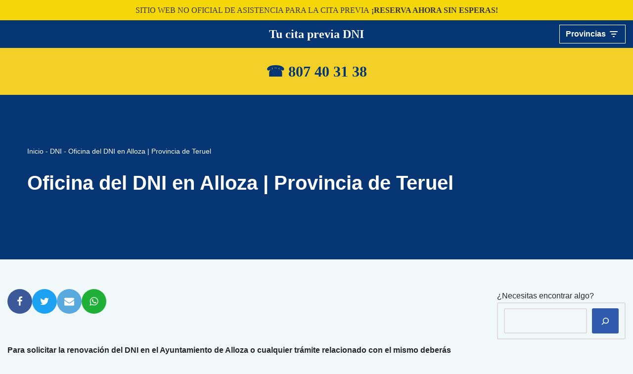

--- FILE ---
content_type: text/html; charset=UTF-8
request_url: https://tucitapreviadni.es/dni/alloza/
body_size: 42254
content:
<!DOCTYPE html><html lang="es" prefix="og: https://ogp.me/ns#"><head><script data-no-optimize="1">var litespeed_docref=sessionStorage.getItem("litespeed_docref");litespeed_docref&&(Object.defineProperty(document,"referrer",{get:function(){return litespeed_docref}}),sessionStorage.removeItem("litespeed_docref"));</script> <meta charset="UTF-8"><meta name="viewport" content="width=device-width, initial-scale=1, minimum-scale=1"><link rel="profile" href="http://gmpg.org/xfn/11"><title>Cita Previa Dni En Alloza - Tu Cita Previa DNI</title><meta name="description" content="Encuentra una cita rápida para la renovación de tu DNI en Alloza. Accede a citas por Internet o teléfono. Directo y sencillo. 2026"/><meta name="robots" content="follow, index, max-snippet:-1, max-video-preview:-1, max-image-preview:large"/><link rel="canonical" href="https://tucitapreviadni.es/dni/alloza/" /><meta property="og:locale" content="es_ES" /><meta property="og:type" content="article" /><meta property="og:title" content="Cita Previa Dni En Alloza - Tu Cita Previa DNI" /><meta property="og:description" content="Encuentra una cita rápida para la renovación de tu DNI en Alloza. Accede a citas por Internet o teléfono. Directo y sencillo. 2026" /><meta property="og:url" content="https://tucitapreviadni.es/dni/alloza/" /><meta property="og:site_name" content="Tu cita previa DNI" /><meta property="article:section" content="DNI" /><meta property="og:image" content="https://tucitapreviadni.es/wp-content/uploads/2023/01/807403138-1.jpg" /><meta property="og:image:secure_url" content="https://tucitapreviadni.es/wp-content/uploads/2023/01/807403138-1.jpg" /><meta property="og:image:width" content="768" /><meta property="og:image:height" content="200" /><meta property="og:image:alt" content="cita previa dni" /><meta property="og:image:type" content="image/jpeg" /><meta property="article:published_time" content="2022-01-09T06:02:32+01:00" /><meta name="twitter:card" content="summary_large_image" /><meta name="twitter:title" content="Cita Previa Dni En Alloza - Tu Cita Previa DNI" /><meta name="twitter:description" content="Encuentra una cita rápida para la renovación de tu DNI en Alloza. Accede a citas por Internet o teléfono. Directo y sencillo. 2026" /><meta name="twitter:image" content="https://tucitapreviadni.es/wp-content/uploads/2023/01/807403138-1.jpg" /><meta name="twitter:label1" content="Escrito por" /><meta name="twitter:data1" content="citapreviadni5641564" /><meta name="twitter:label2" content="Tiempo de lectura" /><meta name="twitter:data2" content="10 minutos" /> <script type="application/ld+json" class="rank-math-schema-pro">{"@context":"https://schema.org","@graph":[{"@type":"Organization","@id":"https://tucitapreviadni.es/#organization","name":"Tu cita previa DNI","url":"http://164.92.250.71","logo":{"@type":"ImageObject","@id":"https://tucitapreviadni.es/#logo","url":"http://164.92.250.71/wp-content/uploads/2023/02/favicon_espana.jpg","contentUrl":"http://164.92.250.71/wp-content/uploads/2023/02/favicon_espana.jpg","caption":"Tu cita previa DNI","inLanguage":"es","width":"512","height":"512"}},{"@type":"WebSite","@id":"https://tucitapreviadni.es/#website","url":"https://tucitapreviadni.es","name":"Tu cita previa DNI","publisher":{"@id":"https://tucitapreviadni.es/#organization"},"inLanguage":"es"},{"@type":"ImageObject","@id":"https://tucitapreviadni.es/wp-content/uploads/2023/01/807403138-1.jpg","url":"https://tucitapreviadni.es/wp-content/uploads/2023/01/807403138-1.jpg","width":"200","height":"200","inLanguage":"es"},{"@type":"BreadcrumbList","@id":"https://tucitapreviadni.es/dni/alloza/#breadcrumb","itemListElement":[{"@type":"ListItem","position":"1","item":{"@id":"http://164.92.250.71","name":"Inicio"}},{"@type":"ListItem","position":"2","item":{"@id":"https://tucitapreviadni.es/dni/","name":"DNI"}},{"@type":"ListItem","position":"3","item":{"@id":"https://tucitapreviadni.es/dni/alloza/","name":"Oficina del DNI en Alloza | Provincia de Teruel"}}]},{"@type":"WebPage","@id":"https://tucitapreviadni.es/dni/alloza/#webpage","url":"https://tucitapreviadni.es/dni/alloza/","name":"Cita Previa Dni En Alloza - Tu Cita Previa DNI","datePublished":"2022-01-09T06:02:32+01:00","dateModified":"2022-01-09T06:02:32+01:00","isPartOf":{"@id":"https://tucitapreviadni.es/#website"},"primaryImageOfPage":{"@id":"https://tucitapreviadni.es/wp-content/uploads/2023/01/807403138-1.jpg"},"inLanguage":"es","breadcrumb":{"@id":"https://tucitapreviadni.es/dni/alloza/#breadcrumb"}},{"@type":"Person","@id":"https://tucitapreviadni.es/dni/alloza/#author","name":"citapreviadni5641564","image":{"@type":"ImageObject","@id":"https://tucitapreviadni.es/wp-content/litespeed/avatar/6bd29240bdc1c0d805bc42d1b390f929.jpg?ver=1768346394","url":"https://tucitapreviadni.es/wp-content/litespeed/avatar/6bd29240bdc1c0d805bc42d1b390f929.jpg?ver=1768346394","caption":"citapreviadni5641564","inLanguage":"es"},"sameAs":["http://164.92.250.71"],"worksFor":{"@id":"https://tucitapreviadni.es/#organization"}},{"@type":"BlogPosting","headline":"Cita Previa Dni En Alloza - Tu Cita Previa DNI","keywords":"cita previa dni,cita rapida dni","datePublished":"2022-01-09T06:02:32+01:00","dateModified":"2022-01-09T06:02:32+01:00","articleSection":"DNI","author":{"@id":"https://tucitapreviadni.es/dni/alloza/#author","name":"citapreviadni5641564"},"publisher":{"@id":"https://tucitapreviadni.es/#organization"},"description":"Encuentra una cita r\u00e1pida para la renovaci\u00f3n de tu DNI en Alloza. Accede a citas por Internet o tel\u00e9fono. Directo y sencillo. 2026","name":"Cita Previa Dni En Alloza - Tu Cita Previa DNI","@id":"https://tucitapreviadni.es/dni/alloza/#richSnippet","isPartOf":{"@id":"https://tucitapreviadni.es/dni/alloza/#webpage"},"image":{"@id":"https://tucitapreviadni.es/wp-content/uploads/2023/01/807403138-1.jpg"},"inLanguage":"es","mainEntityOfPage":{"@id":"https://tucitapreviadni.es/dni/alloza/#webpage"}}]}</script> <link rel='dns-prefetch' href='//fonts.googleapis.com' /><link rel="alternate" type="application/rss+xml" title="Tu cita previa DNI &raquo; Feed" href="https://tucitapreviadni.es/feed/" /><link rel="alternate" type="application/rss+xml" title="Tu cita previa DNI &raquo; Feed de los comentarios" href="https://tucitapreviadni.es/comments/feed/" /><link rel="alternate" title="oEmbed (JSON)" type="application/json+oembed" href="https://tucitapreviadni.es/wp-json/oembed/1.0/embed?url=https%3A%2F%2Ftucitapreviadni.es%2Fdni%2Falloza%2F" /><link rel="alternate" title="oEmbed (XML)" type="text/xml+oembed" href="https://tucitapreviadni.es/wp-json/oembed/1.0/embed?url=https%3A%2F%2Ftucitapreviadni.es%2Fdni%2Falloza%2F&#038;format=xml" /><style id='wp-img-auto-sizes-contain-inline-css' type='text/css'>img:is([sizes=auto i],[sizes^="auto," i]){contain-intrinsic-size:3000px 1500px}
/*# sourceURL=wp-img-auto-sizes-contain-inline-css */</style><style id="litespeed-ccss">img:is([sizes="auto"i],[sizes^="auto,"i]){contain-intrinsic-size:3000px 1500px}.wp-block-image>figure>a{display:inline-block}.wp-block-image img{box-sizing:border-box;height:auto;max-width:100%;vertical-align:bottom}.wp-block-image .aligncenter{display:table}.wp-block-image .aligncenter{margin-left:auto;margin-right:auto}.wp-block-image figure{margin:0}ul{box-sizing:border-box}.wp-block-search__button{margin-left:10px;word-break:normal}.wp-block-search__button.has-icon{line-height:0}.wp-block-search__button svg{height:1.25em;min-height:24px;min-width:24px;width:1.25em;fill:currentColor;vertical-align:text-bottom}:where(.wp-block-search__button){border:1px solid #ccc;padding:6px 10px}.wp-block-search__inside-wrapper{display:flex;flex:auto;flex-wrap:nowrap;max-width:100%}.wp-block-search__label{width:100%}.wp-block-search__input{appearance:none;border:1px solid #949494;flex-grow:1;margin-left:0;margin-right:0;min-width:3rem;padding:8px;text-decoration:unset!important}:where(.wp-block-search__input){font-family:inherit;font-size:inherit;font-style:inherit;font-weight:inherit;letter-spacing:inherit;line-height:inherit;text-transform:inherit}:where(.wp-block-search__button-inside .wp-block-search__inside-wrapper){border:1px solid #949494;box-sizing:border-box;padding:4px}:where(.wp-block-search__button-inside .wp-block-search__inside-wrapper) .wp-block-search__input{border:none;border-radius:0;padding:0 4px}:where(.wp-block-search__button-inside .wp-block-search__inside-wrapper) :where(.wp-block-search__button){padding:4px 8px}.entry-content{counter-reset:footnotes}:root{--wp--preset--font-size--normal:16px;--wp--preset--font-size--huge:42px}.aligncenter{clear:both}.screen-reader-text{border:0;clip-path:inset(50%);height:1px;margin:-1px;overflow:hidden;padding:0;position:absolute;width:1px;word-wrap:normal!important}html :where(img[class*=wp-image-]){height:auto;max-width:100%}:where(figure){margin:0 0 1em}:root{--wp--preset--aspect-ratio--square:1;--wp--preset--aspect-ratio--4-3:4/3;--wp--preset--aspect-ratio--3-4:3/4;--wp--preset--aspect-ratio--3-2:3/2;--wp--preset--aspect-ratio--2-3:2/3;--wp--preset--aspect-ratio--16-9:16/9;--wp--preset--aspect-ratio--9-16:9/16;--wp--preset--color--black:#000000;--wp--preset--color--cyan-bluish-gray:#abb8c3;--wp--preset--color--white:#ffffff;--wp--preset--color--pale-pink:#f78da7;--wp--preset--color--vivid-red:#cf2e2e;--wp--preset--color--luminous-vivid-orange:#ff6900;--wp--preset--color--luminous-vivid-amber:#fcb900;--wp--preset--color--light-green-cyan:#7bdcb5;--wp--preset--color--vivid-green-cyan:#00d084;--wp--preset--color--pale-cyan-blue:#8ed1fc;--wp--preset--color--vivid-cyan-blue:#0693e3;--wp--preset--color--vivid-purple:#9b51e0;--wp--preset--color--neve-link-color:var(--nv-primary-accent);--wp--preset--color--neve-link-hover-color:var(--nv-secondary-accent);--wp--preset--color--nv-site-bg:var(--nv-site-bg);--wp--preset--color--nv-light-bg:var(--nv-light-bg);--wp--preset--color--nv-dark-bg:var(--nv-dark-bg);--wp--preset--color--neve-text-color:var(--nv-text-color);--wp--preset--color--nv-text-dark-bg:var(--nv-text-dark-bg);--wp--preset--color--nv-c-1:var(--nv-c-1);--wp--preset--color--nv-c-2:var(--nv-c-2);--wp--preset--gradient--vivid-cyan-blue-to-vivid-purple:linear-gradient(135deg,rgba(6,147,227,1) 0%,rgb(155,81,224) 100%);--wp--preset--gradient--light-green-cyan-to-vivid-green-cyan:linear-gradient(135deg,rgb(122,220,180) 0%,rgb(0,208,130) 100%);--wp--preset--gradient--luminous-vivid-amber-to-luminous-vivid-orange:linear-gradient(135deg,rgba(252,185,0,1) 0%,rgba(255,105,0,1) 100%);--wp--preset--gradient--luminous-vivid-orange-to-vivid-red:linear-gradient(135deg,rgba(255,105,0,1) 0%,rgb(207,46,46) 100%);--wp--preset--gradient--very-light-gray-to-cyan-bluish-gray:linear-gradient(135deg,rgb(238,238,238) 0%,rgb(169,184,195) 100%);--wp--preset--gradient--cool-to-warm-spectrum:linear-gradient(135deg,rgb(74,234,220) 0%,rgb(151,120,209) 20%,rgb(207,42,186) 40%,rgb(238,44,130) 60%,rgb(251,105,98) 80%,rgb(254,248,76) 100%);--wp--preset--gradient--blush-light-purple:linear-gradient(135deg,rgb(255,206,236) 0%,rgb(152,150,240) 100%);--wp--preset--gradient--blush-bordeaux:linear-gradient(135deg,rgb(254,205,165) 0%,rgb(254,45,45) 50%,rgb(107,0,62) 100%);--wp--preset--gradient--luminous-dusk:linear-gradient(135deg,rgb(255,203,112) 0%,rgb(199,81,192) 50%,rgb(65,88,208) 100%);--wp--preset--gradient--pale-ocean:linear-gradient(135deg,rgb(255,245,203) 0%,rgb(182,227,212) 50%,rgb(51,167,181) 100%);--wp--preset--gradient--electric-grass:linear-gradient(135deg,rgb(202,248,128) 0%,rgb(113,206,126) 100%);--wp--preset--gradient--midnight:linear-gradient(135deg,rgb(2,3,129) 0%,rgb(40,116,252) 100%);--wp--preset--font-size--small:13px;--wp--preset--font-size--medium:20px;--wp--preset--font-size--large:36px;--wp--preset--font-size--x-large:42px;--wp--preset--spacing--20:0.44rem;--wp--preset--spacing--30:0.67rem;--wp--preset--spacing--40:1rem;--wp--preset--spacing--50:1.5rem;--wp--preset--spacing--60:2.25rem;--wp--preset--spacing--70:3.38rem;--wp--preset--spacing--80:5.06rem;--wp--preset--shadow--natural:6px 6px 9px rgba(0, 0, 0, 0.2);--wp--preset--shadow--deep:12px 12px 50px rgba(0, 0, 0, 0.4);--wp--preset--shadow--sharp:6px 6px 0px rgba(0, 0, 0, 0.2);--wp--preset--shadow--outlined:6px 6px 0px -3px rgba(255, 255, 255, 1), 6px 6px rgba(0, 0, 0, 1);--wp--preset--shadow--crisp:6px 6px 0px rgba(0, 0, 0, 1)}button{box-sizing:border-box;border-color:currentColor;text-align:center;font-family:var(--bodyfontfamily),var(--nv-fallback-ff)}.wp-block-search .wp-block-search__button,button{box-sizing:border-box;background:var(--primarybtnbg);color:var(--primarybtncolor);border-style:solid;border-color:currentColor;fill:currentColor;border-width:var(--primarybtnborderwidth,0);border-radius:var(--primarybtnborderradius,3px);padding:var(--primarybtnpadding,13px 15px);font-weight:var(--btnfontweight,700);font-size:var(--btnfs,var(--bodyfontsize));line-height:var(--btnlineheight,1.6);letter-spacing:var(--btnletterspacing,var(--bodyletterspacing));text-transform:var(--btntexttransform,none)}.wp-block-search.wp-block-search__button-inside .wp-block-search__inside-wrapper,form input:read-write,form.wp-block-search input.wp-block-search__input{border-style:solid;border-color:var(--formfieldbordercolor);border-width:var(--formfieldborderwidth);border-radius:var(--formfieldborderradius,3px);background:var(--formfieldbgcolor);color:var(--formfieldcolor);padding:var(--formfieldpadding);text-transform:var(--formfieldtexttransform);font-weight:var(--formfieldfontweight);font-family:var(--bodyfontfamily);font-size:var(--formfieldfontsize);letter-spacing:var(--formfieldletterspacing);line-height:var(--formfieldlineheight)}form label{font-weight:var(--formlabelfontweight,var(--bodyfontweight));text-transform:var(--formlabeltexttransform);letter-spacing:var(--formlabelletterspacing);line-height:var(--formlabellineheight);font-size:var(--formlabelfontsize,var(--bodyfontsize))}.title.entry-title{font-size:var(--fontsize,var(--h1fontsize));font-weight:var(--fontweight,var(--h1fontweight));line-height:var(--lineheight,var(--h1lineheight));letter-spacing:var(--letterspacing,var(--h1letterspacing));text-transform:var(--texttransform,var(--h1texttransform))}.nv-html-content p,body,figure,h1,html,iframe,li,p,ul{margin:0;padding:0}h1{font-size:100%;font-weight:400}ul{list-style:none}button,input{margin:0}html{box-sizing:border-box;-ms-overflow-style:scrollbar}*,::after,::before{box-sizing:border-box}img{height:auto;max-width:100%}iframe{border:0;max-width:100%}.container{width:100%;padding-right:15px;padding-left:15px;margin:0 auto;max-width:var(--container)}.row{display:flex;flex-wrap:wrap;margin:0-15px}.col{padding:0 15px;margin:0 auto;flex-grow:1;max-width:100%}html{font-size:100%}body{background-color:var(--nv-site-bg);color:var(--nv-text-color);font-size:var(--bodyfontsize);line-height:var(--bodylineheight);letter-spacing:var(--bodyletterspacing);font-family:var(--bodyfontfamily),var(--nv-fallback-ff);text-transform:var(--bodytexttransform);font-weight:var(--bodyfontweight);overflow-x:hidden;direction:ltr;-webkit-font-smoothing:antialiased;-moz-osx-font-smoothing:grayscale}h1{margin-bottom:30px;font-family:var(--headingsfontfamily),var(--nv-fallback-ff)}p{margin-bottom:30px}a{--linkdeco:none;color:var(--nv-primary-accent);text-decoration:var(--linkdeco)}.entry-content a:not([class]){--linkdeco:underline}h1{font-size:var(--h1fontsize);font-weight:var(--h1fontweight);line-height:var(--h1lineheight);letter-spacing:var(--h1letterspacing);text-transform:var(--h1texttransform)}ul{padding-left:var(--listpad,0)}ul{list-style:var(--liststyle,none)}.show-on-focus{position:absolute;width:1px;height:1px;clip:rect(1px,1px,1px,1px);top:32px;background:var(--nv-site-bg);padding:10px 15px}.screen-reader-text{position:absolute;left:-10000px;top:auto;width:1px;height:1px;overflow:hidden}.nv-icon{fill:currentColor}.nv-search{display:flex}.has-neve-link-color-background-color{background-color:var(--nv-primary-accent)!important}.has-nv-text-dark-bg-color{color:var(--nv-text-dark-bg)!important}.site-logo{align-items:center;display:flex}.site-logo p{font-size:24px;font-weight:var(--h1fontweight);line-height:var(--bodylineheight);letter-spacing:var(--bodyletterspacing);text-transform:var(--texttransform,var(--bodytexttransform));margin:0}.header-menu-sidebar .nav-ul .sub-menu,.sub-menu.dropdown-open{opacity:1;visibility:visible}.dd-title{flex-grow:var(--flexg);display:flex;align-items:center}.nav-ul{display:flex;flex-wrap:wrap;margin-right:calc(var(--spacing)/2*-1);margin-left:calc(var(--spacing)/2*-1)}.nav-ul>li{margin:0 calc(var(--spacing)/2)}.nav-ul li a{min-height:var(--height);color:var(--color);position:relative;width:100%;display:flex;align-items:center}.nav-ul .caret{line-height:0;justify-content:center;display:flex}.nav-ul .caret svg{width:.5em;height:.5em}.nav-ul li{display:block;position:relative}.nav-ul li>.wrap{display:flex;align-items:center}.nav-ul .sub-menu{background:var(--bgcolor,var(--overlaycolor));z-index:100;position:absolute;top:100%;box-shadow:rgb(149 157 165/.2)0 8px 24px;visibility:hidden;opacity:0;right:0}.nav-ul .sub-menu li{min-width:150px;width:100%}.nav-ul .sub-menu li>.wrap{padding:10px 20px;white-space:nowrap;display:flex}.header-menu-sidebar .nv-nav-wrap{width:100%}.header-menu-sidebar .nav-ul{flex-direction:column;width:100%}.header-menu-sidebar .nav-ul li{width:100%}.header-menu-sidebar .nav-ul li:not([class*=block])>.wrap>a{padding:15px 0;white-space:unset}.header-menu-sidebar .nav-ul .caret svg{width:1em;height:1em}.header-menu-sidebar .nav-ul .caret-wrap{margin:-15px 0;padding:15px}.header-menu-sidebar .nav-ul .caret-wrap.dropdown-open .caret{transform:rotateX(180deg)}.header-menu-sidebar .nav-ul .sub-menu{left:unset!important;top:unset!important;right:unset!important;background:0;position:relative;max-width:100%;box-shadow:none;display:none}.header-menu-sidebar .nav-ul .sub-menu.dropdown-open{display:block;margin-left:10px}.nv-nav-search{position:absolute;visibility:hidden;opacity:0;right:0;width:auto;padding:10px;z-index:100;background-color:var(--nv-site-bg);box-shadow:rgb(149 157 165/.2)0 8px 24px;display:flex;align-items:center}.nv-nav-search .container{padding:0}.menu-item-nav-search{outline:0}.menu-item-nav-search svg{width:var(--iconsize);height:var(--iconsize)}.menu-item-nav-search.canvas .nv-nav-search{position:fixed;top:0;bottom:0;width:100%;display:flex;justify-content:center;align-items:center}.menu-item-nav-search.canvas .nv-nav-search .close-container{position:absolute;top:30px;text-align:right}.close-responsive-search{background:0;border:0;--primarybtnhoverbg:0}.close-responsive-search>svg{fill:var(--nv-text-color);width:var(--formfieldfontsize);min-width:25px;min-height:25px}.sm-style-border-bottom .sub-menu .wrap::after,.style-border-bottom>ul>li>.wrap::after{bottom:0}.m-style>ul>li>.wrap::after,.sm-style .sub-menu .wrap::after{position:absolute;content:"";margin:0 auto;width:0;height:2px;right:0;left:0;background-color:var(--hovercolor,var(--nv-primary-accent,currentColor))}.nav-toggle-label{line-height:1;margin:var(--label-margin,0 5px 0 0)}.navbar-toggle-wrapper{align-items:center}.navbar-toggle{--primarybtncolor:var(--color);--primarybtnhovercolor:var(--color);--primarybtnbg:var(--bgcolor, transparent);--primarybtnhoverbg:var(--bgcolor, transparent);--primarybtnborderwidth:var(--borderwidth, 1px);--primarybtnborderradius:var(--borderradius, 0);padding:var(--padding,10px 15px);box-shadow:none;display:flex;align-items:center}.wrapper{display:flex;min-height:100vh;flex-direction:column;position:relative}body>.wrapper:not(.et-fb-iframe-ancestor){overflow:hidden}.neve-main{flex:1 auto}input[type=search]{display:inline-block;-webkit-appearance:none;-moz-appearance:none;appearance:none;outline:0;resize:vertical}button,input{line-height:inherit;box-sizing:border-box}::placeholder{color:inherit;opacity:.5}label{display:inline-block}.search-form{display:flex;max-width:100%;line-height:1;--primarybtnbg:var(--formfieldbgcolor);--primarybtnhoverbg:var(--formfieldbgcolor);--primarybtncolor:var(--formfieldbordercolor);--primarybtnhovercolor:var(--formfieldbordercolor)}.search-form svg{fill:var(--formfieldcolor);width:var(--formfieldfontsize);opacity:.5;height:auto}.search-form .search-submit{display:flex;justify-content:center;align-items:center;min-width:45px;z-index:1;--primarybtnborderwidth:var(--formfieldborderwidth);--primarybtnborderradius:var(--formfieldborderradius);--primarybtnpadding:var(--formfieldpadding);border-bottom-left-radius:0;border-top-left-radius:0;border-left:0;border-color:var(--formfieldbordercolor);position:relative;height:var(--height);overflow:hidden;white-space:nowrap}.search-form .search-submit::before{content:"";display:block;width:3px;height:100%;background-color:var(--formfieldbgcolor);left:-3px;top:0;bottom:0;position:absolute}.search-form .search-field{overflow:hidden;text-overflow:ellipsis;height:var(--height);border-right:0;flex-grow:1;border-top-right-radius:0;border-bottom-right-radius:0;width:calc(100% - 45px);max-width:100%}.nv-meta-list{margin-bottom:20px;font-size:.9em}.entry-title{word-wrap:break-word}article{word-break:break-word}.nv-single-post-wrap>div:first-child{margin-top:60px}.nv-single-post-wrap>div:not(:last-child){margin-bottom:var(--spacing,60px)}.nv-post-cover{min-height:var(--height);padding:var(--padding);justify-content:var(--justify,center);display:flex;position:relative;background-size:cover;background-repeat:no-repeat;background-position:center}.nv-post-cover .nv-title-meta-wrap{color:var(--color,var(--nv-text-dark-bg));display:flex;flex-direction:column;z-index:1;align-self:var(--valign,flex-end)}.nv-post-cover .nv-title-meta-wrap>:last-child{margin-bottom:0}.nv-post-cover .nv-title-meta-wrap a{color:var(--color,var(--nv-text-dark-bg))}.nv-post-cover .container{display:flex;justify-content:var(--justify,center);text-align:var(--textalign,center)}.nv-overlay{background:var(--bgcolor,var(--nv-dark-bg));mix-blend-mode:var(--blendmode,normal);opacity:calc(var(--opacity)/100);position:absolute;left:0;right:0;top:0;bottom:0}.nv-content-wrap{--listpad:20px;--liststyle:disc;--img-m:24px}.aligncenter{display:block;text-align:center;margin:0 auto}.nv-single-post-wrap{margin-bottom:60px}.nv-sidebar-wrap{padding:60px 15px;margin-bottom:20px;flex-grow:1}.widget{word-break:break-word;margin-bottom:40px}.nv-title-meta-wrap .neve-breadcrumbs-wrapper{margin-bottom:30px;display:block}.neve-breadcrumbs-wrapper{font-size:14px}.neve-breadcrumbs-wrapper a{color:#676767}.item--inner,.menu-item-nav-search,.nav-ul .wrap a .dd-title,.nav-ul a,.site-logo{justify-content:var(--justify,flex-start);text-align:var(--textalign,left)}@media (min-width:960px){.neve-main>.container .col{max-width:70%}.neve-main>.container>.row{flex-wrap:nowrap}.nv-sidebar-wrap{max-width:30%}.nv-sidebar-wrap.nv-right{padding-left:45px}}.header-menu-sidebar{padding:0;position:fixed;max-width:100%;top:0;z-index:999900;visibility:hidden;display:flex;height:100vh}.header-menu-sidebar .navbar-toggle-wrapper{display:flex;justify-content:flex-end;padding:8px 10px}.header-menu-sidebar .navbar-toggle-wrapper button.navbar-toggle{position:relative}.header-menu-sidebar-bg{background:var(--bgcolor);color:var(--color);position:relative;display:flex;flex-direction:column;word-wrap:break-word;width:100%}.header-menu-sidebar-inner{padding:20px 0;overflow-x:hidden;height:100%;display:none;opacity:0}.header-menu-sidebar-inner .item--inner{width:100%}.menu_sidebar_pull_right .wrapper{right:0}.menu_sidebar_pull_right .wrapper .header-menu-sidebar{right:0;transform:translateX(100%)}.hfg-ov{top:0;bottom:0;right:0;left:0;background:rgb(0 0 0/.5);position:fixed;transform:translate3d(0,0,0);z-index:999899;visibility:hidden;opacity:0}.site-header{position:relative}.site-header .header--row-inner{align-items:center;display:flex}.builder-item{margin:4px 0;position:relative;min-height:1px;padding-right:15px;padding-left:15px}@media (min-width:960px){.builder-item{margin:8px 0}}.hfg-slot{display:flex;align-items:center}.hfg-slot.right{justify-content:flex-end}.hfg-slot.center{justify-content:center}.layout-fullwidth .container{max-width:100%!important}.header-menu-sidebar-bg,[class*=row-inner]{position:relative;background:var(--bgimage,var(--bgcolor,#fff));background-position:var(--bgposition,center);background-repeat:no-repeat;background-size:cover;background-attachment:var(--bgattachment)}.header-menu-sidebar-bg::before,[class*=row-inner]::before{display:block;width:100%;top:0;bottom:0;position:absolute;content:"";background-color:var(--overlaycolor);opacity:var(--bgoverlayopacity)}[class*=row-inner]:not(.footer--row-inner){border-bottom:var(--rowbwidth,0) solid var(--rowbcolor)}[data-row-id]{color:var(--color);background:var(--bgcolor)}[data-row-id] a{color:var(--color)}[data-row-id] .row{display:grid;grid-template-columns:auto auto;min-height:var(--height,auto)}.has-center .row--wrapper{grid-template-columns:1fr auto 1fr}.hfg_header.site-header{box-shadow:0-1px 3px rgb(0 0 0/.1)}.header .builder-item .item--inner[class*=nav-icon]{padding:0!important}@media (min-width:960px){.hide-on-desktop{display:none}}@media (max-width:959px){.hide-on-tablet{display:none}}@media (max-width:576px){.hide-on-mobile{display:none}}.builder-item .item--inner{color:var(--color);font-family:var(--fontfamily,var(--bodyfontfamily));font-size:var(--fontsize,var(--bodyfontsize));line-height:var(--lineheight,var(--bodylineheight));letter-spacing:var(--letterspacing,var(--bodyletterspacing));font-weight:var(--fontweight,var(--bodyfontweight));text-transform:var(--texttransform,var(--bodytexttransform));padding:var(--padding,0);margin:var(--margin,0);position:relative}.builder-item .item--inner.has_menu{position:unset}.hamburger .hamburger-inner,.hamburger .hamburger-inner::before,.hamburger .hamburger-inner::after{background-color:currentColor}.hamburger-box{width:15px;height:12px;display:inline-block;position:relative}.hamburger-inner{display:block;top:50%;margin-top:-1px}.hamburger-inner,.hamburger-inner:before,.hamburger-inner:after{width:15px;height:2px;background-color:currentColor;border-radius:2px;position:absolute}.hamburger-inner:before,.hamburger-inner:after{content:"";display:block}.hamburger-inner:before{top:-5px}.hamburger-inner:after{bottom:-5px}.hamburger--donner .hamburger-inner:before{width:16px;left:-3px}.hamburger--donner .hamburger-inner{width:10px;left:3px}.hamburger--donner .hamburger-inner:after{width:4px;left:3px}.nav-ul .sub-menu{border-radius:var(--bradius,0);background:var(--bgcolor)!important}.nav-ul .sub-menu li{border-style:var(--itembstyle);border-radius:var(--itembradius,0)}:root{--container:969px;--postwidth:100%;--primarybtnbg:var(--nv-primary-accent);--primarybtnhoverbg:var(--nv-primary-accent);--primarybtncolor:#fff;--secondarybtncolor:var(--nv-primary-accent);--primarybtnhovercolor:#fff;--secondarybtnhovercolor:var(--nv-primary-accent);--primarybtnborderradius:3px;--secondarybtnborderradius:3px;--secondarybtnborderwidth:3px;--btnpadding:13px 15px;--primarybtnpadding:13px 15px;--secondarybtnpadding:calc(13px - 3px) calc(15px - 3px);--bodyfontfamily:Poppins;--bodyfontsize:15px;--bodylineheight:1.6;--bodyletterspacing:0px;--bodyfontweight:400;--headingsfontfamily:Poppins;--h1fontsize:36px;--h1fontweight:700;--h1lineheight:1.2;--h1letterspacing:0px;--h1texttransform:none;--h2fontsize:28px;--h2fontweight:700;--h2lineheight:1.3;--h2letterspacing:0px;--h2texttransform:none;--h3fontsize:24px;--h3fontweight:700;--h3lineheight:1.4;--h3letterspacing:0px;--h3texttransform:none;--h4fontsize:20px;--h4fontweight:700;--h4lineheight:1.6;--h4letterspacing:0px;--h4texttransform:none;--h5fontsize:16px;--h5fontweight:700;--h5lineheight:1.6;--h5letterspacing:0px;--h5texttransform:none;--h6fontsize:14px;--h6fontweight:700;--h6lineheight:1.6;--h6letterspacing:0px;--h6texttransform:none;--formfieldborderwidth:2px;--formfieldborderradius:3px;--formfieldbgcolor:var(--nv-site-bg);--formfieldbordercolor:#dddddd;--formfieldcolor:var(--nv-text-color);--formfieldpadding:10px 12px}.nv-meta-list{--avatarsize:20px}.single .nv-meta-list{--avatarsize:20px}.nv-post-cover{--height:250px;--padding:40px 15px;--justify:flex-start;--textalign:left;--valign:center}.nv-post-cover .nv-title-meta-wrap{--textalign:left}.nv-overlay{--bgcolor:#063573;--opacity:100;--blendmode:normal}.single:not(.single-product){--c-vspace:0 0 0 0}.header-top{--rowbwidth:0px;--rowbcolor:var(--nv-light-bg);--color:#ffffff;--bgcolor:#f5d709}.header-main{--rowbwidth:0px;--rowbcolor:#dadada;--color:#ffffff;--bgcolor:#063573}.header-bottom{--rowbwidth:0px;--rowbcolor:var(--nv-light-bg);--color:#000000;--bgcolor:#f2d027}.header-menu-sidebar-bg{--justify:flex-end;--textalign:right;--flexg:0;--wrapdropdownwidth:auto;--color:#000000;--bgcolor:#f2d027}.header-menu-sidebar{width:360px}.builder-item--logo{--maxwidth:5.6px;--padding:0;--margin:0;--textalign:center;--justify:center}.builder-item--nav-icon,.header-menu-sidebar .close-sidebar-panel .navbar-toggle{--bgcolor:#063573;--color:#ffffff;--borderradius:0;--borderwidth:1px}.builder-item--nav-icon{--label-margin:0 5px 0 0;;--padding:4px 6px 6px 6px;;--margin:0}.builder-item--primary-menu{--color:#000000;--hovercolor:#f2d027;--hovertextcolor:var(--nv-text-color);--activecolor:var(--nv-primary-accent);--spacing:20px;--height:25px;--padding:0;--margin:0;--fontsize:1em;--lineheight:1.6;--letterspacing:0px;--fontweight:500;--texttransform:none;--iconsize:1em}.builder-item--primary-menu .sub-menu{--justify:left;--bstyle:none;--bwidth:0;--bradius:0px;--bgcolor:#063573;--itembstyle:none;--itembwidth:0;--itembradius:0px;--color:#fefefe}.builder-item--custom_html{--color:#373737;--padding:0;--margin:0;--fontsize:1em;--lineheight:1.6;--letterspacing:0px;--fontweight:500;--texttransform:none;--iconsize:1em;--textalign:left;--justify:flex-start}.builder-item--header_search_responsive{--iconsize:19px;--color:#063573;--hovercolor:#000000;--formfieldfontsize:14px;--formfieldborderwidth:2px;--formfieldborderradius:2px;--formfieldbgcolor:#ffffff;--height:40px;--padding:0 10px;--margin:0}.builder-item--custom_html_3{--color:#063573;--padding:0;--margin:5px;--fontsize:1.3em;--lineheight:1.6em;--letterspacing:0px;--fontweight:600;--texttransform:none;--iconsize:1.3em;--textalign:left;--justify:flex-start}.nv-post-share a{--iconsizesocial:20px;--iconpaddingsocial:15px}.nv-post-share{--iconalignsocial:left;--icongapsocial:10px}.scroll-to-top{--color:var(--nv-text-dark-bg);--padding:8px 10px;--borderradius:3px;--bgcolor:var(--nv-primary-accent);--hovercolor:var(--nv-text-dark-bg);--hoverbgcolor:var(--nv-primary-accent);--size:28px}@media (min-width:576px){:root{--container:992px;--postwidth:100%;--btnpadding:13px 15px;--primarybtnpadding:13px 15px;--secondarybtnpadding:calc(13px - 3px) calc(15px - 3px);--bodyfontsize:16px;--bodylineheight:1.6;--bodyletterspacing:0px;--h1fontsize:38px;--h1lineheight:1.2;--h1letterspacing:0px;--h2fontsize:30px;--h2lineheight:1.2;--h2letterspacing:0px;--h3fontsize:26px;--h3lineheight:1.4;--h3letterspacing:0px;--h4fontsize:22px;--h4lineheight:1.5;--h4letterspacing:0px;--h5fontsize:18px;--h5lineheight:1.6;--h5letterspacing:0px;--h6fontsize:14px;--h6lineheight:1.6;--h6letterspacing:0px}.nv-meta-list{--avatarsize:20px}.single .nv-meta-list{--avatarsize:20px}.nv-post-cover{--height:320px;--padding:60px 30px;--justify:flex-start;--textalign:left;--valign:center}.nv-post-cover .nv-title-meta-wrap{--textalign:left}.single:not(.single-product){--c-vspace:0 0 0 0}.header-top{--rowbwidth:0px}.header-main{--rowbwidth:0px}.header-bottom{--rowbwidth:0px}.header-menu-sidebar-bg{--justify:flex-start;--textalign:left;--flexg:1;--wrapdropdownwidth:auto}.header-menu-sidebar{width:360px}.builder-item--logo{--maxwidth:120px;--padding:10px 0;--margin:0;--textalign:center;--justify:center}.builder-item--nav-icon{--label-margin:0 5px 0 0;;--padding:10px 15px;--margin:0}.builder-item--primary-menu{--spacing:20px;--height:25px;--padding:0;--margin:0;--fontsize:1em;--lineheight:1.6;--letterspacing:0px;--iconsize:1em}.builder-item--primary-menu .sub-menu{--justify:left;--bwidth:0;--bradius:0px;--itembwidth:0;--itembradius:0px}.builder-item--custom_html{--padding:0;--margin:0;--fontsize:1em;--lineheight:1.6;--letterspacing:0px;--iconsize:1em;--textalign:left;--justify:flex-start}.builder-item--header_search_responsive{--formfieldfontsize:14px;--formfieldborderwidth:2px;--formfieldborderradius:2px;--height:40px;--padding:0 10px;--margin:0}.builder-item--custom_html_3{--padding:0;--margin:0;--fontsize:1em;--lineheight:1.6em;--letterspacing:0px;--iconsize:1em;--textalign:left;--justify:flex-start}.nv-post-share a{--iconsizesocial:20px;--iconpaddingsocial:15px}.nv-post-share{--iconalignsocial:left;--icongapsocial:10px}.scroll-to-top{--padding:8px 10px;--size:16px}}@media (min-width:960px){:root{--container:1367px;--postwidth:100%;--btnpadding:13px 15px;--primarybtnpadding:13px 15px;--secondarybtnpadding:calc(13px - 3px) calc(15px - 3px);--bodyfontsize:16px;--bodylineheight:1.7;--bodyletterspacing:0px;--h1fontsize:40px;--h1lineheight:1.1;--h1letterspacing:0px;--h2fontsize:32px;--h2lineheight:1.2;--h2letterspacing:0px;--h3fontsize:28px;--h3lineheight:1.4;--h3letterspacing:0px;--h4fontsize:24px;--h4lineheight:1.5;--h4letterspacing:0px;--h5fontsize:20px;--h5lineheight:1.6;--h5letterspacing:0px;--h6fontsize:16px;--h6lineheight:1.6;--h6letterspacing:0px}.neve-main>.single-post-container .nv-single-post-wrap.col{max-width:75%}.neve-main>.single-post-container .nv-sidebar-wrap{max-width:25%}.nv-meta-list{--avatarsize:20px}.single .nv-meta-list{--avatarsize:20px}.nv-post-cover{--height:333px;--padding:60px 40px;--justify:flex-start;--textalign:left;--valign:center}.nv-post-cover .nv-title-meta-wrap{--textalign:left}.single:not(.single-product){--c-vspace:0 0 0 0}.header-top{--rowbwidth:0px}.header-main{--rowbwidth:0px}.header-bottom{--rowbwidth:0px}.header-menu-sidebar-bg{--justify:center;--textalign:center;--flexg:0;--wrapdropdownwidth:calc( 100% + 44px )}.header-menu-sidebar{width:360px}.builder-item--logo{--maxwidth:120px;--padding:0;--margin:0;--textalign:center;--justify:center}.builder-item--nav-icon{--label-margin:0 08px 0 0;;--padding:10px 16px 10px 12px;;--margin:0}.builder-item--primary-menu{--spacing:20px;--height:25px;--padding:0;--margin:0;--fontsize:1em;--lineheight:1.6;--letterspacing:0px;--iconsize:1em}.builder-item--primary-menu .sub-menu{--bwidth:0;--bradius:0px;--itembwidth:0;--itembradius:0px}.builder-item--custom_html{--padding:0;--margin:0;--fontsize:1em;--lineheight:1.6;--letterspacing:0px;--iconsize:1em;--textalign:left;--justify:flex-start}.builder-item--header_search_responsive{--formfieldfontsize:14px;--formfieldborderwidth:2px;--formfieldborderradius:2px;--height:40px;--padding:0 10px;--margin:0}.builder-item--custom_html_3{--padding:28px;--margin:-1px;--fontsize:1em;--lineheight:1.6em;--letterspacing:0px;--iconsize:1em;--textalign:left;--justify:flex-start}.nv-post-share a{--iconsizesocial:20px;--iconpaddingsocial:15px}.nv-post-share{--iconalignsocial:left;--icongapsocial:10px}.scroll-to-top{--padding:8px 10px;--size:16px}}#menu-item-32591>.sub-menu{--gridcols:1fr 1fr 1fr}#menu-item-32591>.sub-menu>li:nth-child(3n){border:0!important}.layout-fullwidth .hfg-slot{position:relative}.scroll-to-top{right:20px;border:none;position:fixed;bottom:30px;display:none;opacity:0;visibility:hidden;align-items:center;justify-content:center;z-index:999}@supports (-webkit-overflow-scrolling:touch){.scroll-to-top{bottom:74px}}.scroll-to-top.scroll-show-mobile{display:flex}@media (min-width:960px){.scroll-to-top{display:flex}}.scroll-to-top{color:var(--color);padding:var(--padding);border-radius:var(--borderradius);background:var(--bgcolor)}.scroll-to-top-icon{width:var(--size);height:var(--size)}:root{--nv-primary-accent:#2f5aae;--nv-secondary-accent:#2f5aae;--nv-site-bg:#f0f8fa;--nv-light-bg:#f4f5f7;--nv-dark-bg:#121212;--nv-text-color:#272626;--nv-text-dark-bg:#ffffff;--nv-c-1:#9463ae;--nv-c-2:#be574b;--nv-fallback-ff:Arial, Helvetica, sans-serif}.social-facebook{--bgsocial:#3b5998;--iconsizesocial:20px;--iconpaddingsocial:15px}.social-twitter{--bgsocial:#1da1f2;--iconsizesocial:20px;--iconpaddingsocial:15px}.social-email{--bgsocial:#58a9de;--iconsizesocial:20px;--iconpaddingsocial:15px}.social-whatsapp{--bgsocial:#20b038;--iconsizesocial:20px;--iconpaddingsocial:15px}.nv-post-share{display:flex;flex-wrap:wrap;gap:10px;align-items:center;justify-content:var(--iconalignsocial,left)}.nv-post-share ul{max-width:100%;display:flex;grid-gap:var(--icongapsocial,10px)}.nv-post-share ul li{display:flex}.nv-post-share.round-style a{width:calc(var(--iconsizesocial,20px) + (2*var(--iconpaddingsocial,15px)))}.nv-post-share.round-style svg{width:calc(100% + var(--iconpaddingsocial,15px))}.nv-post-share.round-style .nv-social-icon{--hex:#fff}.nv-post-share a{width:var(--iconsizesocial,20px);display:flex;align-items:center;justify-content:center}.nv-post-share svg{width:100%;height:auto;fill:var(--hex)}.nv-post-share.round-style a{background:var(--bgsocial);padding:var(--iconpaddingsocial,15px);border-radius:100%}.nv-post-share.round-style svg{fill:var(--hex)}@media (min-width:960px){.center{grid-template-columns:1fr}}:root{--global-kb-font-size-sm:clamp(0.8rem, 0.73rem + 0.217vw, 0.9rem);--global-kb-font-size-md:clamp(1.1rem, 0.995rem + 0.326vw, 1.25rem);--global-kb-font-size-lg:clamp(1.75rem, 1.576rem + 0.543vw, 2rem);--global-kb-font-size-xl:clamp(2.25rem, 1.728rem + 1.63vw, 3rem);--global-kb-font-size-xxl:clamp(2.5rem, 1.456rem + 3.26vw, 4rem);--global-kb-font-size-xxxl:clamp(2.75rem, 0.489rem + 7.065vw, 6rem)}:root{--global-palette1:#3182CE;--global-palette2:#2B6CB0;--global-palette3:#1A202C;--global-palette4:#2D3748;--global-palette5:#4A5568;--global-palette6:#718096;--global-palette7:#EDF2F7;--global-palette8:#F7FAFC;--global-palette9:#ffffff}.hfg_header{width:100%;z-index:99999}.hfg_header .header--row{height:auto}@media (min-width:960px){.hfg_header:not(.has-sticky-rows--desktop):not(.neve-transparent-header){position:static}}.nav-ul li>.wrap{display:flex;align-items:center;position:relative;padding:0 4px}.header-menu-sidebar .nav-ul li .wrap{padding:0 4px}.header-menu-sidebar .nav-ul li .wrap a{flex-grow:1;display:flex}.header-menu-sidebar .nav-ul li .wrap a .dd-title{width:var(--wrapdropdownwidth)}.header-menu-sidebar .nav-ul li .wrap button{border:0;z-index:1;background:0}.header-menu-sidebar .nav-ul li:not([class*=block]):not(.menu-item-has-children)>.wrap>a{padding-right:calc(1em + (18px*2))}</style><link rel="preload" data-asynced="1" data-optimized="2" as="style" onload="this.onload=null;this.rel='stylesheet'" href="https://tucitapreviadni.es/wp-content/litespeed/ucss/4a74c9354d56c628364635d88ede216f.css?ver=190cd" /><script data-optimized="1" type="litespeed/javascript" data-src="https://tucitapreviadni.es/wp-content/plugins/litespeed-cache/assets/js/css_async.min.js"></script> <style id='wp-block-heading-inline-css' type='text/css'>h1:where(.wp-block-heading).has-background,h2:where(.wp-block-heading).has-background,h3:where(.wp-block-heading).has-background,h4:where(.wp-block-heading).has-background,h5:where(.wp-block-heading).has-background,h6:where(.wp-block-heading).has-background{padding:1.25em 2.375em}h1.has-text-align-left[style*=writing-mode]:where([style*=vertical-lr]),h1.has-text-align-right[style*=writing-mode]:where([style*=vertical-rl]),h2.has-text-align-left[style*=writing-mode]:where([style*=vertical-lr]),h2.has-text-align-right[style*=writing-mode]:where([style*=vertical-rl]),h3.has-text-align-left[style*=writing-mode]:where([style*=vertical-lr]),h3.has-text-align-right[style*=writing-mode]:where([style*=vertical-rl]),h4.has-text-align-left[style*=writing-mode]:where([style*=vertical-lr]),h4.has-text-align-right[style*=writing-mode]:where([style*=vertical-rl]),h5.has-text-align-left[style*=writing-mode]:where([style*=vertical-lr]),h5.has-text-align-right[style*=writing-mode]:where([style*=vertical-rl]),h6.has-text-align-left[style*=writing-mode]:where([style*=vertical-lr]),h6.has-text-align-right[style*=writing-mode]:where([style*=vertical-rl]){rotate:180deg}
/*# sourceURL=https://tucitapreviadni.es/wp-includes/blocks/heading/style.min.css */</style><style id='wp-block-image-inline-css' type='text/css'>.wp-block-image>a,.wp-block-image>figure>a{display:inline-block}.wp-block-image img{box-sizing:border-box;height:auto;max-width:100%;vertical-align:bottom}@media not (prefers-reduced-motion){.wp-block-image img.hide{visibility:hidden}.wp-block-image img.show{animation:show-content-image .4s}}.wp-block-image[style*=border-radius] img,.wp-block-image[style*=border-radius]>a{border-radius:inherit}.wp-block-image.has-custom-border img{box-sizing:border-box}.wp-block-image.aligncenter{text-align:center}.wp-block-image.alignfull>a,.wp-block-image.alignwide>a{width:100%}.wp-block-image.alignfull img,.wp-block-image.alignwide img{height:auto;width:100%}.wp-block-image .aligncenter,.wp-block-image .alignleft,.wp-block-image .alignright,.wp-block-image.aligncenter,.wp-block-image.alignleft,.wp-block-image.alignright{display:table}.wp-block-image .aligncenter>figcaption,.wp-block-image .alignleft>figcaption,.wp-block-image .alignright>figcaption,.wp-block-image.aligncenter>figcaption,.wp-block-image.alignleft>figcaption,.wp-block-image.alignright>figcaption{caption-side:bottom;display:table-caption}.wp-block-image .alignleft{float:left;margin:.5em 1em .5em 0}.wp-block-image .alignright{float:right;margin:.5em 0 .5em 1em}.wp-block-image .aligncenter{margin-left:auto;margin-right:auto}.wp-block-image :where(figcaption){margin-bottom:1em;margin-top:.5em}.wp-block-image.is-style-circle-mask img{border-radius:9999px}@supports ((-webkit-mask-image:none) or (mask-image:none)) or (-webkit-mask-image:none){.wp-block-image.is-style-circle-mask img{border-radius:0;-webkit-mask-image:url('data:image/svg+xml;utf8,<svg viewBox="0 0 100 100" xmlns="http://www.w3.org/2000/svg"><circle cx="50" cy="50" r="50"/></svg>');mask-image:url('data:image/svg+xml;utf8,<svg viewBox="0 0 100 100" xmlns="http://www.w3.org/2000/svg"><circle cx="50" cy="50" r="50"/></svg>');mask-mode:alpha;-webkit-mask-position:center;mask-position:center;-webkit-mask-repeat:no-repeat;mask-repeat:no-repeat;-webkit-mask-size:contain;mask-size:contain}}:root :where(.wp-block-image.is-style-rounded img,.wp-block-image .is-style-rounded img){border-radius:9999px}.wp-block-image figure{margin:0}.wp-lightbox-container{display:flex;flex-direction:column;position:relative}.wp-lightbox-container img{cursor:zoom-in}.wp-lightbox-container img:hover+button{opacity:1}.wp-lightbox-container button{align-items:center;backdrop-filter:blur(16px) saturate(180%);background-color:#5a5a5a40;border:none;border-radius:4px;cursor:zoom-in;display:flex;height:20px;justify-content:center;opacity:0;padding:0;position:absolute;right:16px;text-align:center;top:16px;width:20px;z-index:100}@media not (prefers-reduced-motion){.wp-lightbox-container button{transition:opacity .2s ease}}.wp-lightbox-container button:focus-visible{outline:3px auto #5a5a5a40;outline:3px auto -webkit-focus-ring-color;outline-offset:3px}.wp-lightbox-container button:hover{cursor:pointer;opacity:1}.wp-lightbox-container button:focus{opacity:1}.wp-lightbox-container button:focus,.wp-lightbox-container button:hover,.wp-lightbox-container button:not(:hover):not(:active):not(.has-background){background-color:#5a5a5a40;border:none}.wp-lightbox-overlay{box-sizing:border-box;cursor:zoom-out;height:100vh;left:0;overflow:hidden;position:fixed;top:0;visibility:hidden;width:100%;z-index:100000}.wp-lightbox-overlay .close-button{align-items:center;cursor:pointer;display:flex;justify-content:center;min-height:40px;min-width:40px;padding:0;position:absolute;right:calc(env(safe-area-inset-right) + 16px);top:calc(env(safe-area-inset-top) + 16px);z-index:5000000}.wp-lightbox-overlay .close-button:focus,.wp-lightbox-overlay .close-button:hover,.wp-lightbox-overlay .close-button:not(:hover):not(:active):not(.has-background){background:none;border:none}.wp-lightbox-overlay .lightbox-image-container{height:var(--wp--lightbox-container-height);left:50%;overflow:hidden;position:absolute;top:50%;transform:translate(-50%,-50%);transform-origin:top left;width:var(--wp--lightbox-container-width);z-index:9999999999}.wp-lightbox-overlay .wp-block-image{align-items:center;box-sizing:border-box;display:flex;height:100%;justify-content:center;margin:0;position:relative;transform-origin:0 0;width:100%;z-index:3000000}.wp-lightbox-overlay .wp-block-image img{height:var(--wp--lightbox-image-height);min-height:var(--wp--lightbox-image-height);min-width:var(--wp--lightbox-image-width);width:var(--wp--lightbox-image-width)}.wp-lightbox-overlay .wp-block-image figcaption{display:none}.wp-lightbox-overlay button{background:none;border:none}.wp-lightbox-overlay .scrim{background-color:#fff;height:100%;opacity:.9;position:absolute;width:100%;z-index:2000000}.wp-lightbox-overlay.active{visibility:visible}@media not (prefers-reduced-motion){.wp-lightbox-overlay.active{animation:turn-on-visibility .25s both}.wp-lightbox-overlay.active img{animation:turn-on-visibility .35s both}.wp-lightbox-overlay.show-closing-animation:not(.active){animation:turn-off-visibility .35s both}.wp-lightbox-overlay.show-closing-animation:not(.active) img{animation:turn-off-visibility .25s both}.wp-lightbox-overlay.zoom.active{animation:none;opacity:1;visibility:visible}.wp-lightbox-overlay.zoom.active .lightbox-image-container{animation:lightbox-zoom-in .4s}.wp-lightbox-overlay.zoom.active .lightbox-image-container img{animation:none}.wp-lightbox-overlay.zoom.active .scrim{animation:turn-on-visibility .4s forwards}.wp-lightbox-overlay.zoom.show-closing-animation:not(.active){animation:none}.wp-lightbox-overlay.zoom.show-closing-animation:not(.active) .lightbox-image-container{animation:lightbox-zoom-out .4s}.wp-lightbox-overlay.zoom.show-closing-animation:not(.active) .lightbox-image-container img{animation:none}.wp-lightbox-overlay.zoom.show-closing-animation:not(.active) .scrim{animation:turn-off-visibility .4s forwards}}@keyframes show-content-image{0%{visibility:hidden}99%{visibility:hidden}to{visibility:visible}}@keyframes turn-on-visibility{0%{opacity:0}to{opacity:1}}@keyframes turn-off-visibility{0%{opacity:1;visibility:visible}99%{opacity:0;visibility:visible}to{opacity:0;visibility:hidden}}@keyframes lightbox-zoom-in{0%{transform:translate(calc((-100vw + var(--wp--lightbox-scrollbar-width))/2 + var(--wp--lightbox-initial-left-position)),calc(-50vh + var(--wp--lightbox-initial-top-position))) scale(var(--wp--lightbox-scale))}to{transform:translate(-50%,-50%) scale(1)}}@keyframes lightbox-zoom-out{0%{transform:translate(-50%,-50%) scale(1);visibility:visible}99%{visibility:visible}to{transform:translate(calc((-100vw + var(--wp--lightbox-scrollbar-width))/2 + var(--wp--lightbox-initial-left-position)),calc(-50vh + var(--wp--lightbox-initial-top-position))) scale(var(--wp--lightbox-scale));visibility:hidden}}
/*# sourceURL=https://tucitapreviadni.es/wp-includes/blocks/image/style.min.css */</style><style id='wp-block-latest-posts-inline-css' type='text/css'>.wp-block-latest-posts{box-sizing:border-box}.wp-block-latest-posts.alignleft{margin-right:2em}.wp-block-latest-posts.alignright{margin-left:2em}.wp-block-latest-posts.wp-block-latest-posts__list{list-style:none}.wp-block-latest-posts.wp-block-latest-posts__list li{clear:both;overflow-wrap:break-word}.wp-block-latest-posts.is-grid{display:flex;flex-wrap:wrap}.wp-block-latest-posts.is-grid li{margin:0 1.25em 1.25em 0;width:100%}@media (min-width:600px){.wp-block-latest-posts.columns-2 li{width:calc(50% - .625em)}.wp-block-latest-posts.columns-2 li:nth-child(2n){margin-right:0}.wp-block-latest-posts.columns-3 li{width:calc(33.33333% - .83333em)}.wp-block-latest-posts.columns-3 li:nth-child(3n){margin-right:0}.wp-block-latest-posts.columns-4 li{width:calc(25% - .9375em)}.wp-block-latest-posts.columns-4 li:nth-child(4n){margin-right:0}.wp-block-latest-posts.columns-5 li{width:calc(20% - 1em)}.wp-block-latest-posts.columns-5 li:nth-child(5n){margin-right:0}.wp-block-latest-posts.columns-6 li{width:calc(16.66667% - 1.04167em)}.wp-block-latest-posts.columns-6 li:nth-child(6n){margin-right:0}}:root :where(.wp-block-latest-posts.is-grid){padding:0}:root :where(.wp-block-latest-posts.wp-block-latest-posts__list){padding-left:0}.wp-block-latest-posts__post-author,.wp-block-latest-posts__post-date{display:block;font-size:.8125em}.wp-block-latest-posts__post-excerpt,.wp-block-latest-posts__post-full-content{margin-bottom:1em;margin-top:.5em}.wp-block-latest-posts__featured-image a{display:inline-block}.wp-block-latest-posts__featured-image img{height:auto;max-width:100%;width:auto}.wp-block-latest-posts__featured-image.alignleft{float:left;margin-right:1em}.wp-block-latest-posts__featured-image.alignright{float:right;margin-left:1em}.wp-block-latest-posts__featured-image.aligncenter{margin-bottom:1em;text-align:center}
/*# sourceURL=https://tucitapreviadni.es/wp-includes/blocks/latest-posts/style.min.css */</style><style id='wp-block-search-inline-css' type='text/css'>.wp-block-search__button{margin-left:10px;word-break:normal}.wp-block-search__button.has-icon{line-height:0}.wp-block-search__button svg{height:1.25em;min-height:24px;min-width:24px;width:1.25em;fill:currentColor;vertical-align:text-bottom}:where(.wp-block-search__button){border:1px solid #ccc;padding:6px 10px}.wp-block-search__inside-wrapper{display:flex;flex:auto;flex-wrap:nowrap;max-width:100%}.wp-block-search__label{width:100%}.wp-block-search.wp-block-search__button-only .wp-block-search__button{box-sizing:border-box;display:flex;flex-shrink:0;justify-content:center;margin-left:0;max-width:100%}.wp-block-search.wp-block-search__button-only .wp-block-search__inside-wrapper{min-width:0!important;transition-property:width}.wp-block-search.wp-block-search__button-only .wp-block-search__input{flex-basis:100%;transition-duration:.3s}.wp-block-search.wp-block-search__button-only.wp-block-search__searchfield-hidden,.wp-block-search.wp-block-search__button-only.wp-block-search__searchfield-hidden .wp-block-search__inside-wrapper{overflow:hidden}.wp-block-search.wp-block-search__button-only.wp-block-search__searchfield-hidden .wp-block-search__input{border-left-width:0!important;border-right-width:0!important;flex-basis:0;flex-grow:0;margin:0;min-width:0!important;padding-left:0!important;padding-right:0!important;width:0!important}:where(.wp-block-search__input){appearance:none;border:1px solid #949494;flex-grow:1;font-family:inherit;font-size:inherit;font-style:inherit;font-weight:inherit;letter-spacing:inherit;line-height:inherit;margin-left:0;margin-right:0;min-width:3rem;padding:8px;text-decoration:unset!important;text-transform:inherit}:where(.wp-block-search__button-inside .wp-block-search__inside-wrapper){background-color:#fff;border:1px solid #949494;box-sizing:border-box;padding:4px}:where(.wp-block-search__button-inside .wp-block-search__inside-wrapper) .wp-block-search__input{border:none;border-radius:0;padding:0 4px}:where(.wp-block-search__button-inside .wp-block-search__inside-wrapper) .wp-block-search__input:focus{outline:none}:where(.wp-block-search__button-inside .wp-block-search__inside-wrapper) :where(.wp-block-search__button){padding:4px 8px}.wp-block-search.aligncenter .wp-block-search__inside-wrapper{margin:auto}.wp-block[data-align=right] .wp-block-search.wp-block-search__button-only .wp-block-search__inside-wrapper{float:right}
/*# sourceURL=https://tucitapreviadni.es/wp-includes/blocks/search/style.min.css */</style><style id='wp-block-group-inline-css' type='text/css'>.wp-block-group{box-sizing:border-box}:where(.wp-block-group.wp-block-group-is-layout-constrained){position:relative}
/*# sourceURL=https://tucitapreviadni.es/wp-includes/blocks/group/style.min.css */</style><style id='global-styles-inline-css' type='text/css'>:root{--wp--preset--aspect-ratio--square: 1;--wp--preset--aspect-ratio--4-3: 4/3;--wp--preset--aspect-ratio--3-4: 3/4;--wp--preset--aspect-ratio--3-2: 3/2;--wp--preset--aspect-ratio--2-3: 2/3;--wp--preset--aspect-ratio--16-9: 16/9;--wp--preset--aspect-ratio--9-16: 9/16;--wp--preset--color--black: #000000;--wp--preset--color--cyan-bluish-gray: #abb8c3;--wp--preset--color--white: #ffffff;--wp--preset--color--pale-pink: #f78da7;--wp--preset--color--vivid-red: #cf2e2e;--wp--preset--color--luminous-vivid-orange: #ff6900;--wp--preset--color--luminous-vivid-amber: #fcb900;--wp--preset--color--light-green-cyan: #7bdcb5;--wp--preset--color--vivid-green-cyan: #00d084;--wp--preset--color--pale-cyan-blue: #8ed1fc;--wp--preset--color--vivid-cyan-blue: #0693e3;--wp--preset--color--vivid-purple: #9b51e0;--wp--preset--color--neve-link-color: var(--nv-primary-accent);--wp--preset--color--neve-link-hover-color: var(--nv-secondary-accent);--wp--preset--color--nv-site-bg: var(--nv-site-bg);--wp--preset--color--nv-light-bg: var(--nv-light-bg);--wp--preset--color--nv-dark-bg: var(--nv-dark-bg);--wp--preset--color--neve-text-color: var(--nv-text-color);--wp--preset--color--nv-text-dark-bg: var(--nv-text-dark-bg);--wp--preset--color--nv-c-1: var(--nv-c-1);--wp--preset--color--nv-c-2: var(--nv-c-2);--wp--preset--gradient--vivid-cyan-blue-to-vivid-purple: linear-gradient(135deg,rgb(6,147,227) 0%,rgb(155,81,224) 100%);--wp--preset--gradient--light-green-cyan-to-vivid-green-cyan: linear-gradient(135deg,rgb(122,220,180) 0%,rgb(0,208,130) 100%);--wp--preset--gradient--luminous-vivid-amber-to-luminous-vivid-orange: linear-gradient(135deg,rgb(252,185,0) 0%,rgb(255,105,0) 100%);--wp--preset--gradient--luminous-vivid-orange-to-vivid-red: linear-gradient(135deg,rgb(255,105,0) 0%,rgb(207,46,46) 100%);--wp--preset--gradient--very-light-gray-to-cyan-bluish-gray: linear-gradient(135deg,rgb(238,238,238) 0%,rgb(169,184,195) 100%);--wp--preset--gradient--cool-to-warm-spectrum: linear-gradient(135deg,rgb(74,234,220) 0%,rgb(151,120,209) 20%,rgb(207,42,186) 40%,rgb(238,44,130) 60%,rgb(251,105,98) 80%,rgb(254,248,76) 100%);--wp--preset--gradient--blush-light-purple: linear-gradient(135deg,rgb(255,206,236) 0%,rgb(152,150,240) 100%);--wp--preset--gradient--blush-bordeaux: linear-gradient(135deg,rgb(254,205,165) 0%,rgb(254,45,45) 50%,rgb(107,0,62) 100%);--wp--preset--gradient--luminous-dusk: linear-gradient(135deg,rgb(255,203,112) 0%,rgb(199,81,192) 50%,rgb(65,88,208) 100%);--wp--preset--gradient--pale-ocean: linear-gradient(135deg,rgb(255,245,203) 0%,rgb(182,227,212) 50%,rgb(51,167,181) 100%);--wp--preset--gradient--electric-grass: linear-gradient(135deg,rgb(202,248,128) 0%,rgb(113,206,126) 100%);--wp--preset--gradient--midnight: linear-gradient(135deg,rgb(2,3,129) 0%,rgb(40,116,252) 100%);--wp--preset--font-size--small: 13px;--wp--preset--font-size--medium: 20px;--wp--preset--font-size--large: 36px;--wp--preset--font-size--x-large: 42px;--wp--preset--spacing--20: 0.44rem;--wp--preset--spacing--30: 0.67rem;--wp--preset--spacing--40: 1rem;--wp--preset--spacing--50: 1.5rem;--wp--preset--spacing--60: 2.25rem;--wp--preset--spacing--70: 3.38rem;--wp--preset--spacing--80: 5.06rem;--wp--preset--shadow--natural: 6px 6px 9px rgba(0, 0, 0, 0.2);--wp--preset--shadow--deep: 12px 12px 50px rgba(0, 0, 0, 0.4);--wp--preset--shadow--sharp: 6px 6px 0px rgba(0, 0, 0, 0.2);--wp--preset--shadow--outlined: 6px 6px 0px -3px rgb(255, 255, 255), 6px 6px rgb(0, 0, 0);--wp--preset--shadow--crisp: 6px 6px 0px rgb(0, 0, 0);}:where(.is-layout-flex){gap: 0.5em;}:where(.is-layout-grid){gap: 0.5em;}body .is-layout-flex{display: flex;}.is-layout-flex{flex-wrap: wrap;align-items: center;}.is-layout-flex > :is(*, div){margin: 0;}body .is-layout-grid{display: grid;}.is-layout-grid > :is(*, div){margin: 0;}:where(.wp-block-columns.is-layout-flex){gap: 2em;}:where(.wp-block-columns.is-layout-grid){gap: 2em;}:where(.wp-block-post-template.is-layout-flex){gap: 1.25em;}:where(.wp-block-post-template.is-layout-grid){gap: 1.25em;}.has-black-color{color: var(--wp--preset--color--black) !important;}.has-cyan-bluish-gray-color{color: var(--wp--preset--color--cyan-bluish-gray) !important;}.has-white-color{color: var(--wp--preset--color--white) !important;}.has-pale-pink-color{color: var(--wp--preset--color--pale-pink) !important;}.has-vivid-red-color{color: var(--wp--preset--color--vivid-red) !important;}.has-luminous-vivid-orange-color{color: var(--wp--preset--color--luminous-vivid-orange) !important;}.has-luminous-vivid-amber-color{color: var(--wp--preset--color--luminous-vivid-amber) !important;}.has-light-green-cyan-color{color: var(--wp--preset--color--light-green-cyan) !important;}.has-vivid-green-cyan-color{color: var(--wp--preset--color--vivid-green-cyan) !important;}.has-pale-cyan-blue-color{color: var(--wp--preset--color--pale-cyan-blue) !important;}.has-vivid-cyan-blue-color{color: var(--wp--preset--color--vivid-cyan-blue) !important;}.has-vivid-purple-color{color: var(--wp--preset--color--vivid-purple) !important;}.has-black-background-color{background-color: var(--wp--preset--color--black) !important;}.has-cyan-bluish-gray-background-color{background-color: var(--wp--preset--color--cyan-bluish-gray) !important;}.has-white-background-color{background-color: var(--wp--preset--color--white) !important;}.has-pale-pink-background-color{background-color: var(--wp--preset--color--pale-pink) !important;}.has-vivid-red-background-color{background-color: var(--wp--preset--color--vivid-red) !important;}.has-luminous-vivid-orange-background-color{background-color: var(--wp--preset--color--luminous-vivid-orange) !important;}.has-luminous-vivid-amber-background-color{background-color: var(--wp--preset--color--luminous-vivid-amber) !important;}.has-light-green-cyan-background-color{background-color: var(--wp--preset--color--light-green-cyan) !important;}.has-vivid-green-cyan-background-color{background-color: var(--wp--preset--color--vivid-green-cyan) !important;}.has-pale-cyan-blue-background-color{background-color: var(--wp--preset--color--pale-cyan-blue) !important;}.has-vivid-cyan-blue-background-color{background-color: var(--wp--preset--color--vivid-cyan-blue) !important;}.has-vivid-purple-background-color{background-color: var(--wp--preset--color--vivid-purple) !important;}.has-black-border-color{border-color: var(--wp--preset--color--black) !important;}.has-cyan-bluish-gray-border-color{border-color: var(--wp--preset--color--cyan-bluish-gray) !important;}.has-white-border-color{border-color: var(--wp--preset--color--white) !important;}.has-pale-pink-border-color{border-color: var(--wp--preset--color--pale-pink) !important;}.has-vivid-red-border-color{border-color: var(--wp--preset--color--vivid-red) !important;}.has-luminous-vivid-orange-border-color{border-color: var(--wp--preset--color--luminous-vivid-orange) !important;}.has-luminous-vivid-amber-border-color{border-color: var(--wp--preset--color--luminous-vivid-amber) !important;}.has-light-green-cyan-border-color{border-color: var(--wp--preset--color--light-green-cyan) !important;}.has-vivid-green-cyan-border-color{border-color: var(--wp--preset--color--vivid-green-cyan) !important;}.has-pale-cyan-blue-border-color{border-color: var(--wp--preset--color--pale-cyan-blue) !important;}.has-vivid-cyan-blue-border-color{border-color: var(--wp--preset--color--vivid-cyan-blue) !important;}.has-vivid-purple-border-color{border-color: var(--wp--preset--color--vivid-purple) !important;}.has-vivid-cyan-blue-to-vivid-purple-gradient-background{background: var(--wp--preset--gradient--vivid-cyan-blue-to-vivid-purple) !important;}.has-light-green-cyan-to-vivid-green-cyan-gradient-background{background: var(--wp--preset--gradient--light-green-cyan-to-vivid-green-cyan) !important;}.has-luminous-vivid-amber-to-luminous-vivid-orange-gradient-background{background: var(--wp--preset--gradient--luminous-vivid-amber-to-luminous-vivid-orange) !important;}.has-luminous-vivid-orange-to-vivid-red-gradient-background{background: var(--wp--preset--gradient--luminous-vivid-orange-to-vivid-red) !important;}.has-very-light-gray-to-cyan-bluish-gray-gradient-background{background: var(--wp--preset--gradient--very-light-gray-to-cyan-bluish-gray) !important;}.has-cool-to-warm-spectrum-gradient-background{background: var(--wp--preset--gradient--cool-to-warm-spectrum) !important;}.has-blush-light-purple-gradient-background{background: var(--wp--preset--gradient--blush-light-purple) !important;}.has-blush-bordeaux-gradient-background{background: var(--wp--preset--gradient--blush-bordeaux) !important;}.has-luminous-dusk-gradient-background{background: var(--wp--preset--gradient--luminous-dusk) !important;}.has-pale-ocean-gradient-background{background: var(--wp--preset--gradient--pale-ocean) !important;}.has-electric-grass-gradient-background{background: var(--wp--preset--gradient--electric-grass) !important;}.has-midnight-gradient-background{background: var(--wp--preset--gradient--midnight) !important;}.has-small-font-size{font-size: var(--wp--preset--font-size--small) !important;}.has-medium-font-size{font-size: var(--wp--preset--font-size--medium) !important;}.has-large-font-size{font-size: var(--wp--preset--font-size--large) !important;}.has-x-large-font-size{font-size: var(--wp--preset--font-size--x-large) !important;}
/*# sourceURL=global-styles-inline-css */</style><style id='classic-theme-styles-inline-css' type='text/css'>/*! This file is auto-generated */
.wp-block-button__link{color:#fff;background-color:#32373c;border-radius:9999px;box-shadow:none;text-decoration:none;padding:calc(.667em + 2px) calc(1.333em + 2px);font-size:1.125em}.wp-block-file__button{background:#32373c;color:#fff;text-decoration:none}
/*# sourceURL=/wp-includes/css/classic-themes.min.css */</style><style id='ez-toc-inline-css' type='text/css'>div#ez-toc-container .ez-toc-title {font-size: 120%;}div#ez-toc-container .ez-toc-title {font-weight: 500;}div#ez-toc-container ul li {font-size: 95%;}div#ez-toc-container nav ul ul li ul li {font-size: 90%!important;}div#ez-toc-container {background: #f3ce28;border: 1px solid #ddd;}div#ez-toc-container p.ez-toc-title {color: #000000;}div#ez-toc-container ul.ez-toc-list a {color: #000000;}div#ez-toc-container ul.ez-toc-list a:hover {color: #063472;}div#ez-toc-container ul.ez-toc-list a:visited {color: #428bca;}
.ez-toc-container-direction {direction: ltr;}.ez-toc-counter ul{counter-reset: item ;}.ez-toc-counter nav ul li a::before {content: counters(item, ".", decimal) ". ";display: inline-block;counter-increment: item;flex-grow: 0;flex-shrink: 0;margin-right: .2em; float: left; }.ez-toc-widget-direction {direction: ltr;}.ez-toc-widget-container ul{counter-reset: item ;}.ez-toc-widget-container nav ul li a::before {content: counters(item, ".", decimal) ". ";display: inline-block;counter-increment: item;flex-grow: 0;flex-shrink: 0;margin-right: .2em; float: left; }
/*# sourceURL=ez-toc-inline-css */</style><style id='neve-style-inline-css' type='text/css'>.nv-meta-list li.meta:not(:last-child):after { content:"/" }.nv-meta-list .no-mobile{
			display:none;
		}.nv-meta-list li.last::after{
			content: ""!important;
		}@media (min-width: 769px) {
			.nv-meta-list .no-mobile {
				display: inline-block;
			}
			.nv-meta-list li.last:not(:last-child)::after {
		 		content: "/" !important;
			}
		}
 .hamburger { transition-property: opacity, filter; transition-duration: 0.5s; transition-timing-function: linear; } .hamburger .hamburger-inner, .hamburger .hamburger-inner::before, .hamburger .hamburger-inner::after { background-color: currentColor; } .hamburger-box { width: 15px; height: 12px; display: inline-block; position: relative; } .hamburger-inner { display: block; top: 50%; margin-top: -1px; } .hamburger-inner, .hamburger-inner:before, .hamburger-inner:after { width: 15px; height: 2px; background-color: currentColor; border-radius: 2px; position: absolute; transition-property: transform; transition-duration: 0.5s; transition-timing-function: ease; } .hamburger-inner:before, .hamburger-inner:after { content: ""; display: block; } .hamburger-inner:before { top: -5px; } .hamburger-inner:after { bottom: -5px; } .hamburger--donner .hamburger-inner { transition-duration: 0.075s; transition-timing-function: cubic-bezier(0.55, 0.055, 0.675, 0.19); } .hamburger--donner .hamburger-inner:before { width: 16px; left: -3px; } .hamburger--donner .hamburger-inner { width: 10px; left: 3px; } .hamburger--donner .hamburger-inner:after { width: 4px; left: 3px; } .hamburger--donner .hamburger-inner::before { transition: top 0.075s 0.12s ease, opacity 0.075s ease; } .hamburger--donner .hamburger-inner::after { transition: bottom 0.075s 0.12s ease, transform 0.075s cubic-bezier(0.55, 0.055, 0.675, 0.19); } .is-active .hamburger--donner .hamburger-inner, .hamburger--donner.is-active .hamburger-inner { transform: rotate(45deg); transition-delay: 0.12s; transition-timing-function: cubic-bezier(0.215, 0.61, 0.355, 1); } .is-active .hamburger--donner .hamburger-inner, .hamburger--donner.is-active .hamburger-inner, .is-active .hamburger--donner .hamburger-inner:before, .hamburger--donner.is-active .hamburger-inner:before, .is-active .hamburger--donner .hamburger-inner:after, .hamburger--donner.is-active .hamburger-inner:after { width: 15px; left: auto; } .is-active .hamburger--donner .hamburger-inner::before, .hamburger--donner.is-active .hamburger-inner::before { top: 0; opacity: 0; transition: top 0.075s ease, opacity 0.075s 0.12s ease; } .is-active .hamburger--donner .hamburger-inner::after, .hamburger--donner.is-active .hamburger-inner::after { bottom: 0; transform: rotate(-90deg); transition: bottom 0.075s ease, transform 0.075s 0.12s cubic-bezier(0.215, 0.61, 0.355, 1); }
.nav-ul .sub-menu {border-radius: var(--bradius, 0);background: var(--bgcolor )!important;}.nav-ul .sub-menu li {border-style: var(--itembstyle);border-radius: var(--itembradius, 0);}
 :root{ --container: 969px;--postwidth:100%; --primarybtnbg: var(--nv-primary-accent); --primarybtnhoverbg: var(--nv-primary-accent); --primarybtncolor: #fff; --secondarybtncolor: var(--nv-primary-accent); --primarybtnhovercolor: #fff; --secondarybtnhovercolor: var(--nv-primary-accent);--primarybtnborderradius:3px;--secondarybtnborderradius:3px;--secondarybtnborderwidth:3px;--btnpadding:13px 15px;--primarybtnpadding:13px 15px;--secondarybtnpadding:calc(13px - 3px) calc(15px - 3px); --bodyfontfamily: Poppins; --bodyfontsize: 15px; --bodylineheight: 1.6; --bodyletterspacing: 0px; --bodyfontweight: 400; --headingsfontfamily: Poppins; --h1fontsize: 36px; --h1fontweight: 700; --h1lineheight: 1.2; --h1letterspacing: 0px; --h1texttransform: none; --h2fontsize: 28px; --h2fontweight: 700; --h2lineheight: 1.3; --h2letterspacing: 0px; --h2texttransform: none; --h3fontsize: 24px; --h3fontweight: 700; --h3lineheight: 1.4; --h3letterspacing: 0px; --h3texttransform: none; --h4fontsize: 20px; --h4fontweight: 700; --h4lineheight: 1.6; --h4letterspacing: 0px; --h4texttransform: none; --h5fontsize: 16px; --h5fontweight: 700; --h5lineheight: 1.6; --h5letterspacing: 0px; --h5texttransform: none; --h6fontsize: 14px; --h6fontweight: 700; --h6lineheight: 1.6; --h6letterspacing: 0px; --h6texttransform: none;--formfieldborderwidth:2px;--formfieldborderradius:3px; --formfieldbgcolor: var(--nv-site-bg); --formfieldbordercolor: #dddddd; --formfieldcolor: var(--nv-text-color);--formfieldpadding:10px 12px; } .has-neve-button-color-color{ color: var(--nv-primary-accent)!important; } .has-neve-button-color-background-color{ background-color: var(--nv-primary-accent)!important; } .single-post-container .alignfull > [class*="__inner-container"], .single-post-container .alignwide > [class*="__inner-container"]{ max-width:939px } .nv-meta-list{ --avatarsize: 20px; } .single .nv-meta-list{ --avatarsize: 20px; } .nv-post-cover{ --height: 250px;--padding:40px 15px;--justify: flex-start; --textalign: left; --valign: center; } .nv-post-cover .nv-title-meta-wrap, .nv-page-title-wrap, .entry-header{ --textalign: left; } .nv-is-boxed.nv-title-meta-wrap{ --padding:40px 15px; --bgcolor: var(--nv-dark-bg); } .nv-overlay{ --bgcolor: #063573; --opacity: 100; --blendmode: normal; } .nv-is-boxed.nv-comments-wrap{ --padding:20px; } .nv-is-boxed.comment-respond{ --padding:20px; } .single:not(.single-product), .page{ --c-vspace:0 0 0 0;; } .global-styled{ --bgcolor: var(--nv-site-bg); } .header-top{ --rowbwidth:0px; --rowbcolor: var(--nv-light-bg); --color: #ffffff; --bgcolor: #f5d709; } .header-main{ --rowbwidth:0px; --rowbcolor: #dadada; --color: #ffffff; --bgcolor: #063573; } .header-bottom{ --rowbwidth:0px; --rowbcolor: var(--nv-light-bg); --color: #000000; --bgcolor: #f2d027; } .header-menu-sidebar-bg{ --justify: flex-end; --textalign: right;--flexg: 0;--wrapdropdownwidth: auto; --color: #000000; --bgcolor: #f2d027; } .header-menu-sidebar{ width: 360px; } .menu_sidebar_pull_right.is-menu-sidebar > .wrapper{ right: 360px; } .builder-item--logo{ --maxwidth: 5.6px;--padding:0;--margin:0; --textalign: center;--justify: center; } .builder-item--nav-icon,.header-menu-sidebar .close-sidebar-panel .navbar-toggle{ --bgcolor: #063573; --color: #ffffff;--borderradius:0;--borderwidth:1px; } .builder-item--nav-icon{ --label-margin:0 5px 0 0;;--padding:4px 6px 6px 6px;;--margin:0; } .builder-item--primary-menu{ --color: #000000; --hovercolor: #f2d027; --hovertextcolor: var(--nv-text-color); --activecolor: var(--nv-primary-accent); --spacing: 20px; --height: 25px;--padding:0;--margin:0; --fontsize: 1em; --lineheight: 1.6; --letterspacing: 0px; --fontweight: 500; --texttransform: none; --iconsize: 1em; } .builder-item--primary-menu .sub-menu{ --justify: left; --bstyle: none;--bwidth:0; --bradius: 0px; --bgcolor: #063573; --itembstyle: none;--itembwidth:0; --itembradius: 0px; --color: #fefefe; } .hfg-is-group.has-primary-menu .inherit-ff{ --inheritedfw: 500; } .builder-item--custom_html{ --color: #373737;--padding:0;--margin:0; --fontsize: 1em; --lineheight: 1.6; --letterspacing: 0px; --fontweight: 500; --texttransform: none; --iconsize: 1em; --textalign: left;--justify: flex-start; } .builder-item--header_search_responsive{ --iconsize: 19px; --color: #063573; --hovercolor: #000000; --formfieldfontsize: 14px;--formfieldborderwidth:2px;--formfieldborderradius:2px; --formfieldbgcolor: #ffffff; --height: 40px;--padding:0 10px;--margin:0; } .builder-item--custom_html_3{ --color: #063573;--padding:0;--margin:5px; --fontsize: 1.3em; --lineheight: 1.6em; --letterspacing: 0px; --fontweight: 600; --texttransform: none; --iconsize: 1.3em; --textalign: left;--justify: flex-start; } .footer-top-inner .row{ grid-template-columns:1fr 1fr 1fr; --valign: flex-start; } .footer-top{ --rowbcolor: var(--nv-light-bg); --color: var(--nv-text-color); --bgcolor: var(--nv-site-bg); } .footer-main-inner .row{ grid-template-columns:2fr 1fr 1fr; --valign: flex-start; } .footer-main{ --rowbcolor: var(--nv-light-bg); --color: var(--nv-text-color); --bgcolor: #f2d027; } .footer-bottom-inner .row{ grid-template-columns:1fr 1fr 1fr; --valign: flex-start; } .footer-bottom{ --rowbcolor: var(--nv-light-bg); --color: var(--nv-text-dark-bg); --bgcolor: var(--nv-dark-bg); } .builder-item--footer_copyright{ --padding:0;--margin:0; --fontsize: 1em; --lineheight: 1.6; --letterspacing: 0px; --fontweight: 500; --texttransform: none; --iconsize: 1em; --textalign: left;--justify: flex-start; } .builder-item--widget-area-5{ --padding:0;--margin:0; --textalign: left;--justify: flex-start; } .builder-item--widget-area-6{ --padding:0;--margin:0; --textalign: left;--justify: flex-start; } .page_header-top{ --rowbwidth:0px; --rowbcolor: #000000; --color: #ffffff; } .page_header-bottom{ --rowbcolor: var(--nv-light-bg); --color: var(--nv-text-color); --bgcolor: var(--nv-site-bg); } .nv-post-share a{ --iconsizesocial: 20px; --iconpaddingsocial: 15px; } .nv-post-share{ --iconalignsocial: left; --icongapsocial: 10px; } .nv-index-posts{ --padding:; --alignment: center; } .scroll-to-top{ --color: var(--nv-text-dark-bg);--padding:8px 10px; --borderradius: 3px; --bgcolor: var(--nv-primary-accent); --hovercolor: var(--nv-text-dark-bg); --hoverbgcolor: var(--nv-primary-accent);--size:28px; } @media(min-width: 576px){ :root{ --container: 992px;--postwidth:100%;--btnpadding:13px 15px;--primarybtnpadding:13px 15px;--secondarybtnpadding:calc(13px - 3px) calc(15px - 3px); --bodyfontsize: 16px; --bodylineheight: 1.6; --bodyletterspacing: 0px; --h1fontsize: 38px; --h1lineheight: 1.2; --h1letterspacing: 0px; --h2fontsize: 30px; --h2lineheight: 1.2; --h2letterspacing: 0px; --h3fontsize: 26px; --h3lineheight: 1.4; --h3letterspacing: 0px; --h4fontsize: 22px; --h4lineheight: 1.5; --h4letterspacing: 0px; --h5fontsize: 18px; --h5lineheight: 1.6; --h5letterspacing: 0px; --h6fontsize: 14px; --h6lineheight: 1.6; --h6letterspacing: 0px; } .single-post-container .alignfull > [class*="__inner-container"], .single-post-container .alignwide > [class*="__inner-container"]{ max-width:962px } .nv-meta-list{ --avatarsize: 20px; } .single .nv-meta-list{ --avatarsize: 20px; } .nv-post-cover{ --height: 320px;--padding:60px 30px;--justify: flex-start; --textalign: left; --valign: center; } .nv-post-cover .nv-title-meta-wrap, .nv-page-title-wrap, .entry-header{ --textalign: left; } .nv-is-boxed.nv-title-meta-wrap{ --padding:60px 30px; } .nv-is-boxed.nv-comments-wrap{ --padding:30px; } .nv-is-boxed.comment-respond{ --padding:30px; } .single:not(.single-product), .page{ --c-vspace:0 0 0 0;; } .header-top{ --rowbwidth:0px; } .header-main{ --rowbwidth:0px; } .header-bottom{ --rowbwidth:0px; } .header-menu-sidebar-bg{ --justify: flex-start; --textalign: left;--flexg: 1;--wrapdropdownwidth: auto; } .header-menu-sidebar{ width: 360px; } .menu_sidebar_pull_right.is-menu-sidebar > .wrapper{ right: 360px; } .builder-item--logo{ --maxwidth: 120px;--padding:10px 0;--margin:0; --textalign: center;--justify: center; } .builder-item--nav-icon{ --label-margin:0 5px 0 0;;--padding:10px 15px;--margin:0; } .builder-item--primary-menu{ --spacing: 20px; --height: 25px;--padding:0;--margin:0; --fontsize: 1em; --lineheight: 1.6; --letterspacing: 0px; --iconsize: 1em; } .builder-item--primary-menu .sub-menu{ --justify: left;--bwidth:0; --bradius: 0px;--itembwidth:0; --itembradius: 0px; } .builder-item--custom_html{ --padding:0;--margin:0; --fontsize: 1em; --lineheight: 1.6; --letterspacing: 0px; --iconsize: 1em; --textalign: left;--justify: flex-start; } .builder-item--header_search_responsive{ --formfieldfontsize: 14px;--formfieldborderwidth:2px;--formfieldborderradius:2px; --height: 40px;--padding:0 10px;--margin:0; } .builder-item--custom_html_3{ --padding:0;--margin:0; --fontsize: 1em; --lineheight: 1.6em; --letterspacing: 0px; --iconsize: 1em; --textalign: left;--justify: flex-start; } .builder-item--footer_copyright{ --padding:0;--margin:0; --fontsize: 1em; --lineheight: 1.6; --letterspacing: 0px; --iconsize: 1em; --textalign: left;--justify: flex-start; } .builder-item--widget-area-5{ --padding:0;--margin:0; --textalign: left;--justify: flex-start; } .builder-item--widget-area-6{ --padding:0;--margin:0; --textalign: left;--justify: flex-start; } .page_header-top{ --rowbwidth:0px; } .nv-post-share a{ --iconsizesocial: 20px; --iconpaddingsocial: 15px; } .nv-post-share{ --iconalignsocial: left; --icongapsocial: 10px; } .nv-index-posts{ --padding:; } .scroll-to-top{ --padding:8px 10px;--size:16px; } }@media(min-width: 960px){ :root{ --container: 1367px;--postwidth:100%;--btnpadding:13px 15px;--primarybtnpadding:13px 15px;--secondarybtnpadding:calc(13px - 3px) calc(15px - 3px); --bodyfontsize: 16px; --bodylineheight: 1.7; --bodyletterspacing: 0px; --h1fontsize: 40px; --h1lineheight: 1.1; --h1letterspacing: 0px; --h2fontsize: 32px; --h2lineheight: 1.2; --h2letterspacing: 0px; --h3fontsize: 28px; --h3lineheight: 1.4; --h3letterspacing: 0px; --h4fontsize: 24px; --h4lineheight: 1.5; --h4letterspacing: 0px; --h5fontsize: 20px; --h5lineheight: 1.6; --h5letterspacing: 0px; --h6fontsize: 16px; --h6lineheight: 1.6; --h6letterspacing: 0px; } body:not(.single):not(.archive):not(.blog):not(.search):not(.error404) .neve-main > .container .col, body.post-type-archive-course .neve-main > .container .col, body.post-type-archive-llms_membership .neve-main > .container .col{ max-width: 75%; } body:not(.single):not(.archive):not(.blog):not(.search):not(.error404) .nv-sidebar-wrap, body.post-type-archive-course .nv-sidebar-wrap, body.post-type-archive-llms_membership .nv-sidebar-wrap{ max-width: 25%; } .neve-main > .archive-container .nv-index-posts.col{ max-width: 75%; } .neve-main > .archive-container .nv-sidebar-wrap{ max-width: 25%; } .neve-main > .single-post-container .nv-single-post-wrap.col{ max-width: 75%; } .single-post-container .alignfull > [class*="__inner-container"], .single-post-container .alignwide > [class*="__inner-container"]{ max-width:995px } .container-fluid.single-post-container .alignfull > [class*="__inner-container"], .container-fluid.single-post-container .alignwide > [class*="__inner-container"]{ max-width:calc(75% + 15px) } .neve-main > .single-post-container .nv-sidebar-wrap{ max-width: 25%; } .nv-meta-list{ --avatarsize: 20px; } .single .nv-meta-list{ --avatarsize: 20px; } .blog .nv-meta-list li, .archive .nv-meta-list li{ --fontsize: 3px; } .nv-post-cover{ --height: 333px;--padding:60px 40px;--justify: flex-start; --textalign: left; --valign: center; } .nv-post-cover .nv-title-meta-wrap, .nv-page-title-wrap, .entry-header{ --textalign: left; } .nv-is-boxed.nv-title-meta-wrap{ --padding:60px 40px; } .nv-is-boxed.nv-comments-wrap{ --padding:40px; } .nv-is-boxed.comment-respond{ --padding:40px; } .single:not(.single-product), .page{ --c-vspace:0 0 0 0;; } .header-top{ --rowbwidth:0px; } .header-main{ --rowbwidth:0px; } .header-bottom{ --rowbwidth:0px; } .header-menu-sidebar-bg{ --justify: center; --textalign: center;--flexg: 0;--wrapdropdownwidth: calc( 100% + 44px ); } .header-menu-sidebar{ width: 360px; } .menu_sidebar_pull_right.is-menu-sidebar > .wrapper{ right: 360px; } .builder-item--logo{ --maxwidth: 120px;--padding:0;--margin:0; --textalign: center;--justify: center; } .builder-item--nav-icon{ --label-margin:0 08px 0 0;;--padding:10px 16px 10px 12px;;--margin:0; } .builder-item--primary-menu{ --spacing: 20px; --height: 25px;--padding:0;--margin:0; --fontsize: 1em; --lineheight: 1.6; --letterspacing: 0px; --iconsize: 1em; } .builder-item--primary-menu .sub-menu{ --bwidth:0; --bradius: 0px;--itembwidth:0; --itembradius: 0px; } .builder-item--custom_html{ --padding:0;--margin:0; --fontsize: 1em; --lineheight: 1.6; --letterspacing: 0px; --iconsize: 1em; --textalign: left;--justify: flex-start; } .builder-item--header_search_responsive{ --formfieldfontsize: 14px;--formfieldborderwidth:2px;--formfieldborderradius:2px; --height: 40px;--padding:0 10px;--margin:0; } .builder-item--custom_html_3{ --padding:28px;--margin:-1px; --fontsize: 1em; --lineheight: 1.6em; --letterspacing: 0px; --iconsize: 1em; --textalign: left;--justify: flex-start; } .builder-item--footer_copyright{ --padding:0;--margin:0; --fontsize: 1em; --lineheight: 1.6; --letterspacing: 0px; --iconsize: 1em; --textalign: left;--justify: flex-start; } .builder-item--widget-area-5{ --padding:0;--margin:0; --textalign: left;--justify: flex-start; } .builder-item--widget-area-6{ --padding:0;--margin:0; --textalign: left;--justify: flex-start; } .page_header-top{ --rowbwidth:0px; } .nv-post-share a{ --iconsizesocial: 20px; --iconpaddingsocial: 15px; } .nv-post-share{ --iconalignsocial: left; --icongapsocial: 10px; } .layout-default .nv-post-thumbnail-wrap{ margin-right:-2px; } .nv-index-posts{ --padding:2px;--postcoltemplate:35fr 65fr; } .scroll-to-top{ --padding:8px 10px;--size:16px; } }#menu-item-32591>.sub-menu{--gridcols:1fr 1fr 1fr}#menu-item-32591>.sub-menu>li:nth-child(3n){border:0!important;}.layout-fullwidth .hfg-slot { position: relative }.scroll-to-top {right: 20px; border: none; position: fixed; bottom: 30px; display: none; opacity: 0; visibility: hidden; transition: opacity 0.3s ease-in-out, visibility 0.3s ease-in-out; align-items: center; justify-content: center; z-index: 999; } @supports (-webkit-overflow-scrolling: touch) { .scroll-to-top { bottom: 74px; } } .scroll-to-top.image { background-position: center; } .scroll-to-top .scroll-to-top-image { width: 100%; height: 100%; } .scroll-to-top .scroll-to-top-label { margin: 0; padding: 5px; } .scroll-to-top:hover { text-decoration: none; } .scroll-to-top.scroll-to-top-left {left: 20px; right: unset;} .scroll-to-top.scroll-show-mobile { display: flex; } @media (min-width: 960px) { .scroll-to-top { display: flex; } }.scroll-to-top { color: var(--color); padding: var(--padding); border-radius: var(--borderradius); background: var(--bgcolor); } .scroll-to-top:hover, .scroll-to-top:focus { color: var(--hovercolor); background: var(--hoverbgcolor); } .scroll-to-top-icon, .scroll-to-top.image .scroll-to-top-image { width: var(--size); height: var(--size); } .scroll-to-top-image { background-image: var(--bgimage); background-size: cover; }:root{--nv-primary-accent:#2f5aae;--nv-secondary-accent:#2f5aae;--nv-site-bg:#f0f8fa;--nv-light-bg:#f4f5f7;--nv-dark-bg:#121212;--nv-text-color:#272626;--nv-text-dark-bg:#ffffff;--nv-c-1:#9463ae;--nv-c-2:#be574b;--nv-fallback-ff:Arial, Helvetica, sans-serif;}
/*# sourceURL=neve-style-inline-css */</style><style id='kadence-blocks-global-variables-inline-css' type='text/css'>:root {--global-kb-font-size-sm:clamp(0.8rem, 0.73rem + 0.217vw, 0.9rem);--global-kb-font-size-md:clamp(1.1rem, 0.995rem + 0.326vw, 1.25rem);--global-kb-font-size-lg:clamp(1.75rem, 1.576rem + 0.543vw, 2rem);--global-kb-font-size-xl:clamp(2.25rem, 1.728rem + 1.63vw, 3rem);--global-kb-font-size-xxl:clamp(2.5rem, 1.456rem + 3.26vw, 4rem);--global-kb-font-size-xxxl:clamp(2.75rem, 0.489rem + 7.065vw, 6rem);}:root {--global-palette1: #3182CE;--global-palette2: #2B6CB0;--global-palette3: #1A202C;--global-palette4: #2D3748;--global-palette5: #4A5568;--global-palette6: #718096;--global-palette7: #EDF2F7;--global-palette8: #F7FAFC;--global-palette9: #ffffff;}
/*# sourceURL=kadence-blocks-global-variables-inline-css */</style> <script type="litespeed/javascript" data-src="https://tucitapreviadni.es/wp-includes/js/jquery/jquery.min.js" id="jquery-core-js"></script> <script id="ez-toc-scroll-scriptjs-js-after" type="litespeed/javascript">jQuery(document).ready(function(){document.querySelectorAll(".ez-toc-link").forEach(t=>{t=t.replaceWith(t.cloneNode(!0))}),document.querySelectorAll(".ez-toc-section").forEach(t=>{t.setAttribute("ez-toc-data-id","#"+decodeURI(t.getAttribute("id")))}),jQuery("a.ez-toc-link").click(function(){let t=jQuery(this).attr("href"),e=jQuery("#wpadminbar"),i=jQuery("header"),o=0;30>30&&(o=30),e.length&&(o+=e.height()),(i.length&&"fixed"==i.css("position")||"sticky"==i.css("position"))&&(o+=i.height()),jQuery('[ez-toc-data-id="'+decodeURI(t)+'"]').length>0&&(o=jQuery('[ez-toc-data-id="'+decodeURI(t)+'"]').offset().top-o),jQuery("html, body").animate({scrollTop:o},500)})})</script> <link rel="https://api.w.org/" href="https://tucitapreviadni.es/wp-json/" /><link rel="alternate" title="JSON" type="application/json" href="https://tucitapreviadni.es/wp-json/wp/v2/posts/56353" /><link rel="EditURI" type="application/rsd+xml" title="RSD" href="https://tucitapreviadni.es/xmlrpc.php?rsd" /><meta name="generator" content="WordPress 6.9" /><link rel='shortlink' href='https://tucitapreviadni.es/?p=56353' /><style>.post_relacionado {
    border-top: 1px solid #eee;
    border-bottom: 1px solid #eee;
    padding: 20px;
    margin: 20px;
	    display: flex;
    align-items: center;
}
.miniatura {
    margin-right: 10px;
}
.titulo {
    font-size: 18px;
    font-weight: bold;
}

.dominio {
    font-size: 14px;
    font-weight: bold;
    margin-right: 10px;
}</style><link rel="icon" href="https://tucitapreviadni.es/wp-content/uploads/2023/02/cropped-favicon_espana-32x32.jpg" sizes="32x32" /><link rel="icon" href="https://tucitapreviadni.es/wp-content/uploads/2023/02/cropped-favicon_espana-192x192.jpg" sizes="192x192" /><link rel="apple-touch-icon" href="https://tucitapreviadni.es/wp-content/uploads/2023/02/cropped-favicon_espana-180x180.jpg" /><meta name="msapplication-TileImage" content="https://tucitapreviadni.es/wp-content/uploads/2023/02/cropped-favicon_espana-270x270.jpg" /></head><body  class="wp-singular post-template-default single single-post postid-56353 single-format-standard wp-theme-neve wp-child-theme-neve-child  nv-blog-default nv-sidebar-right menu_sidebar_pull_right" id="neve_body"  ><div class="wrapper"><header class="header"  >
<a class="neve-skip-link show-on-focus" href="#content" >
Saltar al contenido		</a><div id="header-grid"  class="hfg_header site-header"><div class="header--row header-top hide-on-mobile hide-on-tablet layout-full-contained has-center header--row"
data-row-id="top" data-show-on="desktop"><div
class="header--row-inner header-top-inner"><div class="container"><div
class="row row--wrapper"
data-section="hfg_header_layout_top" ><div class="hfg-slot left"></div><div class="hfg-slot center"><div class="builder-item desktop-left"><div class="item--inner builder-item--custom_html"
data-section="custom_html"
data-item-id="custom_html"><div class="nv-html-content"><p style="text-align: center">SITIO WEB NO OFICIAL DE ASISTENCIA PARA LA CITA PREVIA<strong> ¡RESERVA AHORA SIN ESPERAS!</strong></p></div></div></div></div><div class="hfg-slot right"></div></div></div></div></div><nav class="header--row header-main hide-on-mobile hide-on-tablet layout-fullwidth nv-navbar is_sticky has-center header--row"
data-row-id="main" data-show-on="desktop"><div
class="header--row-inner header-main-inner"><div class="container"><div
class="row row--wrapper"
data-section="hfg_header_layout_main" ><div class="hfg-slot left"><div class="builder-item desktop-left"><div class="item--inner builder-item--header_search_responsive"
data-section="header_search_responsive"
data-item-id="header_search_responsive"><div class="nv-search-icon-component" ><div  class="menu-item-nav-search canvas">
<a aria-label="Buscar" href="#" class="nv-icon nv-search" >
<svg width="19" height="19" viewBox="0 0 1792 1792" xmlns="http://www.w3.org/2000/svg"><path d="M1216 832q0-185-131.5-316.5t-316.5-131.5-316.5 131.5-131.5 316.5 131.5 316.5 316.5 131.5 316.5-131.5 131.5-316.5zm512 832q0 52-38 90t-90 38q-54 0-90-38l-343-342q-179 124-399 124-143 0-273.5-55.5t-225-150-150-225-55.5-273.5 55.5-273.5 150-225 225-150 273.5-55.5 273.5 55.5 225 150 150 225 55.5 273.5q0 220-124 399l343 343q37 37 37 90z" /></svg>
</a><div class="nv-nav-search" aria-label="search"><div class="form-wrap container responsive-search"><form role="search"
method="get"
class="search-form"
action="https://tucitapreviadni.es/">
<label>
<span class="screen-reader-text">Buscar...</span>
</label>
<input type="search"
class="search-field"
aria-label="Buscar"
placeholder="Buscar..."
value=""
name="s"/>
<button type="submit"
class="search-submit nv-submit"
aria-label="Buscar">
<span class="nv-search-icon-wrap">
<span class="nv-icon nv-search" >
<svg width="15" height="15" viewBox="0 0 1792 1792" xmlns="http://www.w3.org/2000/svg"><path d="M1216 832q0-185-131.5-316.5t-316.5-131.5-316.5 131.5-131.5 316.5 131.5 316.5 316.5 131.5 316.5-131.5 131.5-316.5zm512 832q0 52-38 90t-90 38q-54 0-90-38l-343-342q-179 124-399 124-143 0-273.5-55.5t-225-150-150-225-55.5-273.5 55.5-273.5 150-225 225-150 273.5-55.5 273.5 55.5 225 150 150 225 55.5 273.5q0 220-124 399l343 343q37 37 37 90z" /></svg>
</span>			</span>
</button></form></div><div class="close-container container responsive-search">
<button  class="close-responsive-search" aria-label="Cerrar"
>
<svg width="50" height="50" viewBox="0 0 20 20" fill="#555555"><path d="M14.95 6.46L11.41 10l3.54 3.54l-1.41 1.41L10 11.42l-3.53 3.53l-1.42-1.42L8.58 10L5.05 6.47l1.42-1.42L10 8.58l3.54-3.53z"/></svg>
</button></div></div></div></div></div></div></div><div class="hfg-slot center"><div class="builder-item desktop-center"><div class="item--inner builder-item--logo"
data-section="title_tagline"
data-item-id="logo"><div class="site-logo">
<a class="brand" href="https://tucitapreviadni.es/" title="← Tu cita previa DNI"
aria-label="Tu cita previa DNI" rel="home"><div class="nv-title-tagline-wrap"><p class="site-title">Tu cita previa DNI</p></div></a></div></div></div></div><div class="hfg-slot right"><div class="builder-item desktop-left"><div class="item--inner builder-item--nav-icon"
data-section="header_menu_icon"
data-item-id="nav-icon"><div class="menu-mobile-toggle item-button navbar-toggle-wrapper">
<button type="button" class="hamburger hamburger--donner navbar-toggle"
value="Menú de navegación"
aria-label="Menú de navegación "
aria-expanded="false" onclick="if('undefined' !== typeof toggleAriaClick ) { toggleAriaClick() }">
<span class="nav-toggle-label">Provincias</span>			<span class="hamburger-box">
<span class="hamburger-inner"></span>
</span>
<span class="screen-reader-text">Menú de navegación</span>
</button></div></div></div></div></div></div></div></nav><div class="header--row header-bottom hide-on-mobile hide-on-tablet layout-full-contained is_sticky has-center header--row"
data-row-id="bottom" data-show-on="desktop"><div
class="header--row-inner header-bottom-inner"><div class="container"><div
class="row row--wrapper"
data-section="hfg_header_layout_bottom" ><div class="hfg-slot left"></div><div class="hfg-slot center"><div class="builder-item desktop-left"><div class="item--inner builder-item--custom_html_3"
data-section="custom_html_3"
data-item-id="custom_html_3"><div class="nv-html-content"><div style="text-align: center;font-size: 30px"><a href="tel:807403138">☎ 807 40 31</a><a href="tel:807403138"> 38</a></div></div></div></div></div><div class="hfg-slot right"></div></div></div></div></div><div class="header--row header-top hide-on-desktop layout-full-contained header--row"
data-row-id="top" data-show-on="mobile"><div
class="header--row-inner header-top-inner"><div class="container"><div
class="row row--wrapper"
data-section="hfg_header_layout_top" ><div class="hfg-slot left"><div class="builder-item tablet-left mobile-left"><div class="item--inner builder-item--header_search_responsive"
data-section="header_search_responsive"
data-item-id="header_search_responsive"><div class="nv-search-icon-component" ><div  class="menu-item-nav-search canvas">
<a aria-label="Buscar" href="#" class="nv-icon nv-search" >
<svg width="19" height="19" viewBox="0 0 1792 1792" xmlns="http://www.w3.org/2000/svg"><path d="M1216 832q0-185-131.5-316.5t-316.5-131.5-316.5 131.5-131.5 316.5 131.5 316.5 316.5 131.5 316.5-131.5 131.5-316.5zm512 832q0 52-38 90t-90 38q-54 0-90-38l-343-342q-179 124-399 124-143 0-273.5-55.5t-225-150-150-225-55.5-273.5 55.5-273.5 150-225 225-150 273.5-55.5 273.5 55.5 225 150 150 225 55.5 273.5q0 220-124 399l343 343q37 37 37 90z" /></svg>
</a><div class="nv-nav-search" aria-label="search"><div class="form-wrap container responsive-search"><form role="search"
method="get"
class="search-form"
action="https://tucitapreviadni.es/">
<label>
<span class="screen-reader-text">Buscar...</span>
</label>
<input type="search"
class="search-field"
aria-label="Buscar"
placeholder="Buscar..."
value=""
name="s"/>
<button type="submit"
class="search-submit nv-submit"
aria-label="Buscar">
<span class="nv-search-icon-wrap">
<span class="nv-icon nv-search" >
<svg width="15" height="15" viewBox="0 0 1792 1792" xmlns="http://www.w3.org/2000/svg"><path d="M1216 832q0-185-131.5-316.5t-316.5-131.5-316.5 131.5-131.5 316.5 131.5 316.5 316.5 131.5 316.5-131.5 131.5-316.5zm512 832q0 52-38 90t-90 38q-54 0-90-38l-343-342q-179 124-399 124-143 0-273.5-55.5t-225-150-150-225-55.5-273.5 55.5-273.5 150-225 225-150 273.5-55.5 273.5 55.5 225 150 150 225 55.5 273.5q0 220-124 399l343 343q37 37 37 90z" /></svg>
</span>			</span>
</button></form></div><div class="close-container container responsive-search">
<button  class="close-responsive-search" aria-label="Cerrar"
>
<svg width="50" height="50" viewBox="0 0 20 20" fill="#555555"><path d="M14.95 6.46L11.41 10l3.54 3.54l-1.41 1.41L10 11.42l-3.53 3.53l-1.42-1.42L8.58 10L5.05 6.47l1.42-1.42L10 8.58l3.54-3.53z"/></svg>
</button></div></div></div></div></div></div></div><div class="hfg-slot right"><div class="builder-item tablet-left mobile-left"><div class="item--inner builder-item--nav-icon"
data-section="header_menu_icon"
data-item-id="nav-icon"><div class="menu-mobile-toggle item-button navbar-toggle-wrapper">
<button type="button" class="hamburger hamburger--donner navbar-toggle"
value="Menú de navegación"
aria-label="Menú de navegación "
aria-expanded="false" onclick="if('undefined' !== typeof toggleAriaClick ) { toggleAriaClick() }">
<span class="nav-toggle-label">Provincias</span>			<span class="hamburger-box">
<span class="hamburger-inner"></span>
</span>
<span class="screen-reader-text">Menú de navegación</span>
</button></div></div></div></div></div></div></div></div><nav class="header--row header-main hide-on-desktop layout-fullwidth nv-navbar is_sticky has-center header--row"
data-row-id="main" data-show-on="mobile"><div
class="header--row-inner header-main-inner"><div class="container"><div
class="row row--wrapper"
data-section="hfg_header_layout_main" ><div class="hfg-slot left"></div><div class="hfg-slot center"><div class="builder-item mobile-center tablet-center"><div class="item--inner builder-item--logo"
data-section="title_tagline"
data-item-id="logo"><div class="site-logo">
<a class="brand" href="https://tucitapreviadni.es/" title="← Tu cita previa DNI"
aria-label="Tu cita previa DNI" rel="home"><div class="nv-title-tagline-wrap"><p class="site-title">Tu cita previa DNI</p></div></a></div></div></div></div><div class="hfg-slot right"></div></div></div></div></nav><div class="header--row header-bottom hide-on-desktop layout-full-contained is_sticky has-center header--row"
data-row-id="bottom" data-show-on="mobile"><div
class="header--row-inner header-bottom-inner"><div class="container"><div
class="row row--wrapper"
data-section="hfg_header_layout_bottom" ><div class="hfg-slot left"></div><div class="hfg-slot center"><div class="builder-item tablet-left mobile-left"><div class="item--inner builder-item--custom_html_3"
data-section="custom_html_3"
data-item-id="custom_html_3"><div class="nv-html-content"><div style="text-align: center;font-size: 30px"><a href="tel:807403138">☎ 807 40 31</a><a href="tel:807403138"> 38</a></div></div></div></div></div><div class="hfg-slot right"></div></div></div></div></div><div
id="header-menu-sidebar" class="header-menu-sidebar tcb menu-sidebar-panel pull_right hfg-pe"
data-row-id="sidebar"><div id="header-menu-sidebar-bg" class="header-menu-sidebar-bg"><div class="close-sidebar-panel navbar-toggle-wrapper">
<button type="button" class="hamburger is-active hamburger--donnerhamburger--arrow navbar-toggle active" 					value="Menú de navegación"
aria-label="Menú de navegación "
aria-expanded="false" onclick="if('undefined' !== typeof toggleAriaClick ) { toggleAriaClick() }">
<span class="hamburger-box">
<span class="hamburger-inner"></span>
</span>
<span class="screen-reader-text">
Menú de navegación					</span>
</button></div><div id="header-menu-sidebar-inner" class="header-menu-sidebar-inner tcb "><div class="builder-item has-nav"><div class="item--inner builder-item--primary-menu has_menu"
data-section="header_menu_primary"
data-item-id="primary-menu"><div class="nv-nav-wrap"><div role="navigation" class="nav-menu-primary style-border-bottom m-style sm-style sm-style-border-bottom"
aria-label="Menú principal"><ul id="nv-primary-navigation-sidebar" class="primary-menu-ul nav-ul menu-mobile"><li id="menu-item-32591" class="menu-item menu-item-type-custom menu-item-object-custom menu-item-has-children menu-item-32591 contained"><div class="wrap"><a href="#"><span class="menu-item-title-wrap dd-title">PROVINCIAS</span></a><button tabindex="0" type="button" class="caret-wrap navbar-toggle 1 dropdown-open" style="margin-left:5px;"  aria-label="Alternar PROVINCIAS"><span class="caret"><svg class="sub-menu-icon" aria-hidden="true" role="img" xmlns="http://www.w3.org/2000/svg" width="15" height="15" viewBox="0 0 15 15" style="transform:rotate(180deg)"><rect width="15" height="15" fill="none"/><path fill="currentColor" d="M14.71,10.3l-6.48-7a1,1,0,0,0-1.46,0l-6.48,7A1,1,0,0,0,1,12H14a1,1,0,0,0,.73-1.68Z"/></svg></span></button></div><ul class="sub-menu dropdown-open"><li id="menu-item-15781" class="menu-item menu-item-type-custom menu-item-object-custom menu-item-15781"><div class="wrap"><a href="http://164.92.250.71/orense/">Orense</a></div></li><li id="menu-item-32526" class="menu-item menu-item-type-post_type menu-item-object-page menu-item-32526"><div class="wrap"><a href="https://tucitapreviadni.es/alava/">Alava</a></div></li><li id="menu-item-15782" class="menu-item menu-item-type-custom menu-item-object-custom menu-item-15782"><div class="wrap"><a href="http://164.92.250.71/lugo/">Lugo</a></div></li><li id="menu-item-32527" class="menu-item menu-item-type-post_type menu-item-object-page menu-item-32527"><div class="wrap"><a href="https://tucitapreviadni.es/albacete/">Albacete</a></div></li><li id="menu-item-15783" class="menu-item menu-item-type-custom menu-item-object-custom menu-item-15783"><div class="wrap"><a href="http://164.92.250.71/a-coruna/">La Coruña/A Coruna</a></div></li><li id="menu-item-32528" class="menu-item menu-item-type-post_type menu-item-object-page menu-item-32528"><div class="wrap"><a href="https://tucitapreviadni.es/alicante/">Alicante</a></div></li><li id="menu-item-15784" class="menu-item menu-item-type-custom menu-item-object-custom menu-item-15784"><div class="wrap"><a href="http://164.92.250.71/pontevedra/">Pontevedra</a></div></li><li id="menu-item-32529" class="menu-item menu-item-type-post_type menu-item-object-page menu-item-32529"><div class="wrap"><a href="https://tucitapreviadni.es/almeria/">Almería</a></div></li><li id="menu-item-32530" class="menu-item menu-item-type-post_type menu-item-object-page menu-item-32530"><div class="wrap"><a href="https://tucitapreviadni.es/asturias/">Asturias</a></div></li><li id="menu-item-15786" class="menu-item menu-item-type-custom menu-item-object-custom menu-item-15786"><div class="wrap"><a href="http://164.92.250.71/cantabria/">Cantabria</a></div></li><li id="menu-item-32531" class="menu-item menu-item-type-post_type menu-item-object-page menu-item-32531"><div class="wrap"><a href="https://tucitapreviadni.es/avila/">Ávila</a></div></li><li id="menu-item-15787" class="menu-item menu-item-type-custom menu-item-object-custom menu-item-15787"><div class="wrap"><a href="http://164.92.250.71/vizcaya/">Vizcaya</a></div></li><li id="menu-item-32532" class="menu-item menu-item-type-post_type menu-item-object-page menu-item-32532"><div class="wrap"><a href="https://tucitapreviadni.es/badajoz/">Badajoz</a></div></li><li id="menu-item-15788" class="menu-item menu-item-type-custom menu-item-object-custom menu-item-15788"><div class="wrap"><a href="http://164.92.250.71/guipuzcoa/">Guipuzcoa</a></div></li><li id="menu-item-32533" class="menu-item menu-item-type-post_type menu-item-object-page menu-item-32533"><div class="wrap"><a href="https://tucitapreviadni.es/barcelona/">Barcelona</a></div></li><li id="menu-item-15789" class="menu-item menu-item-type-custom menu-item-object-custom menu-item-15789"><div class="wrap"><a href="http://164.92.250.71/alava/">Alava</a></div></li><li id="menu-item-32534" class="menu-item menu-item-type-post_type menu-item-object-page menu-item-32534"><div class="wrap"><a href="https://tucitapreviadni.es/burgos/">Burgos</a></div></li><li id="menu-item-15790" class="menu-item menu-item-type-custom menu-item-object-custom menu-item-15790"><div class="wrap"><a href="http://164.92.250.71/palencia/">Palencia</a></div></li><li id="menu-item-32535" class="menu-item menu-item-type-post_type menu-item-object-page menu-item-32535"><div class="wrap"><a href="https://tucitapreviadni.es/caceres/">Cáceres</a></div></li><li id="menu-item-15791" class="menu-item menu-item-type-custom menu-item-object-custom menu-item-15791"><div class="wrap"><a href="http://164.92.250.71/Burgos/">Burgos</a></div></li><li id="menu-item-32536" class="menu-item menu-item-type-post_type menu-item-object-page menu-item-32536"><div class="wrap"><a href="https://tucitapreviadni.es/cadiz/">Cádiz</a></div></li><li id="menu-item-15792" class="menu-item menu-item-type-custom menu-item-object-custom menu-item-15792"><div class="wrap"><a href="http://164.92.250.71/Leon/">Leon</a></div></li><li id="menu-item-32537" class="menu-item menu-item-type-post_type menu-item-object-page menu-item-32537"><div class="wrap"><a href="https://tucitapreviadni.es/cantabria/">Cantabria</a></div></li><li id="menu-item-15793" class="menu-item menu-item-type-custom menu-item-object-custom menu-item-15793"><div class="wrap"><a href="http://164.92.250.71/Zamora">Zamora</a></div></li><li id="menu-item-32538" class="menu-item menu-item-type-post_type menu-item-object-page menu-item-32538"><div class="wrap"><a href="https://tucitapreviadni.es/castellon/">Castellón</a></div></li><li id="menu-item-15794" class="menu-item menu-item-type-custom menu-item-object-custom menu-item-15794"><div class="wrap"><a href="http://164.92.250.71/valladoolid/">Valladolid</a></div></li><li id="menu-item-32539" class="menu-item menu-item-type-post_type menu-item-object-page menu-item-32539"><div class="wrap"><a href="https://tucitapreviadni.es/ceuta/">Ceuta</a></div></li><li id="menu-item-15795" class="menu-item menu-item-type-custom menu-item-object-custom menu-item-15795"><div class="wrap"><a href="http://164.92.250.71/salamanca">Salamanca</a></div></li><li id="menu-item-32540" class="menu-item menu-item-type-post_type menu-item-object-page menu-item-32540"><div class="wrap"><a href="https://tucitapreviadni.es/ciudad-real/">Ciudad Real</a></div></li><li id="menu-item-15796" class="menu-item menu-item-type-custom menu-item-object-custom menu-item-15796"><div class="wrap"><a href="http://164.92.250.71/soria/">Soria</a></div></li><li id="menu-item-32541" class="menu-item menu-item-type-post_type menu-item-object-page menu-item-32541"><div class="wrap"><a href="https://tucitapreviadni.es/cordoba/">Córdoba</a></div></li><li id="menu-item-15797" class="menu-item menu-item-type-custom menu-item-object-custom menu-item-15797"><div class="wrap"><a href="http://164.92.250.71/avila/">Avila</a></div></li><li id="menu-item-32542" class="menu-item menu-item-type-post_type menu-item-object-page menu-item-32542"><div class="wrap"><a href="https://tucitapreviadni.es/cuenca/">Cuenca</a></div></li><li id="menu-item-15798" class="menu-item menu-item-type-custom menu-item-object-custom menu-item-15798"><div class="wrap"><a href="http://164.92.250.71/la-rioja/">La Rioja</a></div></li><li id="menu-item-32543" class="menu-item menu-item-type-post_type menu-item-object-page menu-item-32543"><div class="wrap"><a href="https://tucitapreviadni.es/gerona/">Gerona</a></div></li><li id="menu-item-15799" class="menu-item menu-item-type-custom menu-item-object-custom menu-item-15799"><div class="wrap"><a href="http://164.92.250.71/navarra/">Navarra</a></div></li><li id="menu-item-32544" class="menu-item menu-item-type-post_type menu-item-object-page menu-item-32544"><div class="wrap"><a href="https://tucitapreviadni.es/granada/">Granada</a></div></li><li id="menu-item-15800" class="menu-item menu-item-type-custom menu-item-object-custom menu-item-15800"><div class="wrap"><a href="http://164.92.250.71/huesca/">Huesca</a></div></li><li id="menu-item-32545" class="menu-item menu-item-type-post_type menu-item-object-page menu-item-32545"><div class="wrap"><a href="https://tucitapreviadni.es/guadalajara/">Guadalajara</a></div></li><li id="menu-item-15801" class="menu-item menu-item-type-custom menu-item-object-custom menu-item-15801"><div class="wrap"><a href="http://164.92.250.71/Zaragoza/">Zaragoza</a></div></li><li id="menu-item-32546" class="menu-item menu-item-type-post_type menu-item-object-page menu-item-32546"><div class="wrap"><a href="https://tucitapreviadni.es/guipuzcoa/">Guipúzcoa</a></div></li><li id="menu-item-15802" class="menu-item menu-item-type-custom menu-item-object-custom menu-item-15802"><div class="wrap"><a href="http://164.92.250.71/Teruel/">Teruel</a></div></li><li id="menu-item-32547" class="menu-item menu-item-type-post_type menu-item-object-page menu-item-32547"><div class="wrap"><a href="https://tucitapreviadni.es/huelva/">Huelva</a></div></li><li id="menu-item-15803" class="menu-item menu-item-type-custom menu-item-object-custom menu-item-15803"><div class="wrap"><a href="http://164.92.250.71/lerida/">Lérida/Lleida</a></div></li><li id="menu-item-32548" class="menu-item menu-item-type-post_type menu-item-object-page menu-item-32548"><div class="wrap"><a href="https://tucitapreviadni.es/huesca/">Huesca</a></div></li><li id="menu-item-15804" class="menu-item menu-item-type-custom menu-item-object-custom menu-item-15804"><div class="wrap"><a href="http://164.92.250.71/girona/">Gerona/Girona</a></div></li><li id="menu-item-32549" class="menu-item menu-item-type-post_type menu-item-object-page menu-item-32549"><div class="wrap"><a href="https://tucitapreviadni.es/islas-baleares/">Islas Baleares</a></div></li><li id="menu-item-15805" class="menu-item menu-item-type-custom menu-item-object-custom menu-item-15805"><div class="wrap"><a href="http://164.92.250.71/Barcelona/">Barcelona</a></div></li><li id="menu-item-32550" class="menu-item menu-item-type-post_type menu-item-object-page menu-item-32550"><div class="wrap"><a href="https://tucitapreviadni.es/jaen/">Jaén</a></div></li><li id="menu-item-15806" class="menu-item menu-item-type-custom menu-item-object-custom menu-item-15806"><div class="wrap"><a href="http://164.92.250.71/tarragona/">Tarragona</a></div></li><li id="menu-item-32551" class="menu-item menu-item-type-post_type menu-item-object-page menu-item-32551"><div class="wrap"><a href="https://tucitapreviadni.es/a-coruna/">La Coruña</a></div></li><li id="menu-item-15807" class="menu-item menu-item-type-custom menu-item-object-custom menu-item-15807"><div class="wrap"><a href="http://164.92.250.71/madrid/">Madrid</a></div></li><li id="menu-item-32552" class="menu-item menu-item-type-post_type menu-item-object-page menu-item-32552"><div class="wrap"><a href="https://tucitapreviadni.es/la-rioja/">La Rioja</a></div></li><li id="menu-item-15808" class="menu-item menu-item-type-custom menu-item-object-custom menu-item-15808"><div class="wrap"><a href="http://164.92.250.71/caceres/">Cáceres</a></div></li><li id="menu-item-32553" class="menu-item menu-item-type-post_type menu-item-object-page menu-item-32553"><div class="wrap"><a href="https://tucitapreviadni.es/las-palmas/">Las Palmas</a></div></li><li id="menu-item-15809" class="menu-item menu-item-type-custom menu-item-object-custom menu-item-15809"><div class="wrap"><a href="http://164.92.250.71/badajoz/">Badajoz</a></div></li><li id="menu-item-32554" class="menu-item menu-item-type-post_type menu-item-object-page menu-item-32554"><div class="wrap"><a href="https://tucitapreviadni.es/leon/">León</a></div></li><li id="menu-item-15810" class="menu-item menu-item-type-custom menu-item-object-custom menu-item-15810"><div class="wrap"><a href="http://164.92.250.71/Guadalajara/">Guadalajara</a></div></li><li id="menu-item-32555" class="menu-item menu-item-type-post_type menu-item-object-page menu-item-32555"><div class="wrap"><a href="https://tucitapreviadni.es/lerida/">Lérida</a></div></li><li id="menu-item-15811" class="menu-item menu-item-type-custom menu-item-object-custom menu-item-15811"><div class="wrap"><a href="http://164.92.250.71/Toledo/">Toledo</a></div></li><li id="menu-item-32556" class="menu-item menu-item-type-post_type menu-item-object-page menu-item-32556"><div class="wrap"><a href="https://tucitapreviadni.es/lugo/">Lugo</a></div></li><li id="menu-item-15812" class="menu-item menu-item-type-custom menu-item-object-custom menu-item-15812"><div class="wrap"><a href="http://164.92.250.71/cuenca/">Cuenca</a></div></li><li id="menu-item-32557" class="menu-item menu-item-type-post_type menu-item-object-page menu-item-32557"><div class="wrap"><a href="https://tucitapreviadni.es/madrid/">Madrid</a></div></li><li id="menu-item-15813" class="menu-item menu-item-type-custom menu-item-object-custom menu-item-15813"><div class="wrap"><a href="http://164.92.250.71/albacete/">Albacete</a></div></li><li id="menu-item-32558" class="menu-item menu-item-type-post_type menu-item-object-page menu-item-32558"><div class="wrap"><a href="https://tucitapreviadni.es/malaga/">Málaga</a></div></li><li id="menu-item-15814" class="menu-item menu-item-type-custom menu-item-object-custom menu-item-15814"><div class="wrap"><a href="http://164.92.250.71/ciudad-real/">Ciudad Real</a></div></li><li id="menu-item-32559" class="menu-item menu-item-type-post_type menu-item-object-page menu-item-32559"><div class="wrap"><a href="https://tucitapreviadni.es/melilla/">Melilla</a></div></li><li id="menu-item-15815" class="menu-item menu-item-type-custom menu-item-object-custom menu-item-15815"><div class="wrap"><a href="http://164.92.250.71/castellon/">Castellón</a></div></li><li id="menu-item-32560" class="menu-item menu-item-type-post_type menu-item-object-page menu-item-32560"><div class="wrap"><a href="https://tucitapreviadni.es/murcia/">Murcia</a></div></li><li id="menu-item-15816" class="menu-item menu-item-type-custom menu-item-object-custom menu-item-15816"><div class="wrap"><a href="http://164.92.250.71/valencia/">Valencia</a></div></li><li id="menu-item-32561" class="menu-item menu-item-type-post_type menu-item-object-page menu-item-32561"><div class="wrap"><a href="https://tucitapreviadni.es/navarra/">Navarra</a></div></li><li id="menu-item-15817" class="menu-item menu-item-type-custom menu-item-object-custom menu-item-15817"><div class="wrap"><a href="http://164.92.250.71/alicante/">Alicante</a></div></li><li id="menu-item-32562" class="menu-item menu-item-type-post_type menu-item-object-page menu-item-32562"><div class="wrap"><a href="https://tucitapreviadni.es/orense/">Orense</a></div></li><li id="menu-item-15818" class="menu-item menu-item-type-custom menu-item-object-custom menu-item-15818"><div class="wrap"><a href="http://164.92.250.71/huelva/">Huelva</a></div></li><li id="menu-item-32563" class="menu-item menu-item-type-post_type menu-item-object-page menu-item-32563"><div class="wrap"><a href="https://tucitapreviadni.es/palencia/">Palencia</a></div></li><li id="menu-item-15819" class="menu-item menu-item-type-custom menu-item-object-custom menu-item-15819"><div class="wrap"><a href="http://164.92.250.71/sevilla/">Sevilla</a></div></li><li id="menu-item-32564" class="menu-item menu-item-type-post_type menu-item-object-page menu-item-32564"><div class="wrap"><a href="https://tucitapreviadni.es/pontevedra/">Pontevedra</a></div></li><li id="menu-item-15820" class="menu-item menu-item-type-custom menu-item-object-custom menu-item-15820"><div class="wrap"><a href="http://164.92.250.71/jaen/">Jaen</a></div></li><li id="menu-item-32565" class="menu-item menu-item-type-post_type menu-item-object-page menu-item-32565"><div class="wrap"><a href="https://tucitapreviadni.es/salamanca/">Salamanca</a></div></li><li id="menu-item-15821" class="menu-item menu-item-type-custom menu-item-object-custom menu-item-15821"><div class="wrap"><a href="http://164.92.250.71/cordoba/">Córdoba</a></div></li><li id="menu-item-32566" class="menu-item menu-item-type-post_type menu-item-object-page menu-item-32566"><div class="wrap"><a href="https://tucitapreviadni.es/santa-cruz-de-tenerife/">Santa Cruz de Tenerife</a></div></li><li id="menu-item-15822" class="menu-item menu-item-type-custom menu-item-object-custom menu-item-15822"><div class="wrap"><a href="http://164.92.250.71/cadiz/">Cádiz</a></div></li><li id="menu-item-32567" class="menu-item menu-item-type-post_type menu-item-object-page menu-item-32567"><div class="wrap"><a href="https://tucitapreviadni.es/segovia/">Segovia</a></div></li><li id="menu-item-15823" class="menu-item menu-item-type-custom menu-item-object-custom menu-item-15823"><div class="wrap"><a href="http://164.92.250.71/malaga/">Málaga</a></div></li><li id="menu-item-32568" class="menu-item menu-item-type-post_type menu-item-object-page menu-item-32568"><div class="wrap"><a href="https://tucitapreviadni.es/sevilla/">Sevilla</a></div></li><li id="menu-item-15824" class="menu-item menu-item-type-custom menu-item-object-custom menu-item-15824"><div class="wrap"><a href="http://164.92.250.71/granada/">Granada</a></div></li><li id="menu-item-32569" class="menu-item menu-item-type-post_type menu-item-object-page menu-item-32569"><div class="wrap"><a href="https://tucitapreviadni.es/soria/">Soria</a></div></li><li id="menu-item-15825" class="menu-item menu-item-type-custom menu-item-object-custom menu-item-15825"><div class="wrap"><a href="http://164.92.250.71/almeria/">Almería</a></div></li><li id="menu-item-32570" class="menu-item menu-item-type-post_type menu-item-object-page menu-item-32570"><div class="wrap"><a href="https://tucitapreviadni.es/tarragona/">Tarragona</a></div></li><li id="menu-item-15826" class="menu-item menu-item-type-custom menu-item-object-custom menu-item-15826"><div class="wrap"><a href="http://164.92.250.71/murcia/">Murcia</a></div></li><li id="menu-item-32571" class="menu-item menu-item-type-post_type menu-item-object-page menu-item-32571"><div class="wrap"><a href="https://tucitapreviadni.es/teruel/">Teruel</a></div></li><li id="menu-item-15827" class="menu-item menu-item-type-custom menu-item-object-custom menu-item-15827"><div class="wrap"><a href="http://164.92.250.71/islas-baleares/">Islas Baleares</a></div></li><li id="menu-item-32572" class="menu-item menu-item-type-post_type menu-item-object-page menu-item-32572"><div class="wrap"><a href="https://tucitapreviadni.es/toledo/">Toledo</a></div></li><li id="menu-item-15828" class="menu-item menu-item-type-custom menu-item-object-custom menu-item-15828"><div class="wrap"><a href="http://164.92.250.71/santa-cruz-de-tenerife/">Santa Cruz de Tenerife</a></div></li><li id="menu-item-15829" class="menu-item menu-item-type-custom menu-item-object-custom menu-item-15829"><div class="wrap"><a href="http://164.92.250.71/las-palmas/">Las Palmas</a></div></li><li id="menu-item-32575" class="menu-item menu-item-type-post_type menu-item-object-page menu-item-32575"><div class="wrap"><a href="https://tucitapreviadni.es/valladolid/">Valladolid</a></div></li><li id="menu-item-15830" class="menu-item menu-item-type-custom menu-item-object-custom menu-item-15830"><div class="wrap"><a href="http://164.92.250.71/ceuta/">Ceuta</a></div></li><li id="menu-item-32576" class="menu-item menu-item-type-post_type menu-item-object-page menu-item-32576"><div class="wrap"><a href="https://tucitapreviadni.es/vizcaya/">Vizcaya</a></div></li><li id="menu-item-15831" class="menu-item menu-item-type-custom menu-item-object-custom menu-item-15831"><div class="wrap"><a href="http://164.92.250.71/melilla/">Melilla</a></div></li><li id="menu-item-32577" class="menu-item menu-item-type-post_type menu-item-object-page menu-item-32577"><div class="wrap"><a href="https://tucitapreviadni.es/zamora/">Zamora</a></div></li><li id="menu-item-32578" class="menu-item menu-item-type-post_type menu-item-object-page menu-item-32578"><div class="wrap"><a href="https://tucitapreviadni.es/zaragoza/">Zaragoza</a></div></li></ul></li></ul></div></div></div></div></div></div></div><div class="header-menu-sidebar-overlay hfg-ov hfg-pe" onclick="if('undefined' !== typeof toggleAriaClick ) { toggleAriaClick() }"></div></div><div id="page-header-grid"  class="hfg_page_header page-header"></div></header><style>.is-menu-sidebar .header-menu-sidebar { visibility: visible; }.is-menu-sidebar.menu_sidebar_slide_left .header-menu-sidebar { transform: translate3d(0, 0, 0); left: 0; }.is-menu-sidebar.menu_sidebar_slide_right .header-menu-sidebar { transform: translate3d(0, 0, 0); right: 0; }.is-menu-sidebar.menu_sidebar_pull_right .header-menu-sidebar, .is-menu-sidebar.menu_sidebar_pull_left .header-menu-sidebar { transform: translateX(0); }.is-menu-sidebar.menu_sidebar_dropdown .header-menu-sidebar { height: auto; }.is-menu-sidebar.menu_sidebar_dropdown .header-menu-sidebar-inner { max-height: 400px; padding: 20px 0; }.is-menu-sidebar.menu_sidebar_full_canvas .header-menu-sidebar { opacity: 1; }.header-menu-sidebar .menu-item-nav-search { pointer-events: none; }.header-menu-sidebar .menu-item-nav-search .is-menu-sidebar & { pointer-events: unset; }.nav-ul li:focus-within .wrap.active + .sub-menu { opacity: 1; visibility: visible; }.nav-ul li.neve-mega-menu:focus-within .wrap.active + .sub-menu { display: grid; }.nav-ul li > .wrap { display: flex; align-items: center; position: relative; padding: 0 4px; }.nav-ul:not(.menu-mobile):not(.neve-mega-menu) > li > .wrap > a { padding-top: 1px }</style><style>.header-menu-sidebar .nav-ul li .wrap { padding: 0 4px; }.header-menu-sidebar .nav-ul li .wrap a { flex-grow: 1; display: flex; }.header-menu-sidebar .nav-ul li .wrap a .dd-title { width: var(--wrapdropdownwidth); }.header-menu-sidebar .nav-ul li .wrap button { border: 0; z-index: 1; background: 0; }.header-menu-sidebar .nav-ul li:not([class*=block]):not(.menu-item-has-children) > .wrap > a { padding-right: calc(1em + (18px*2));}</style><div class="nv-post-cover" ><div class="nv-overlay"></div><div class="container"><div class="nv-title-meta-wrap "><small class="neve-breadcrumbs-wrapper"><nav aria-label="breadcrumbs" class="rank-math-breadcrumb"><a href="http://164.92.250.71">Inicio</a><span class="separator"> - </span><a href="https://tucitapreviadni.es/dni/">DNI</a><span class="separator"> - </span><span class="last">Oficina del DNI en Alloza | Provincia de Teruel</span></nav></small><h1 class="title entry-title">Oficina del DNI en Alloza | Provincia de Teruel</h1><ul class="nv-meta-list"></ul></div></div></div><main id="content" class="neve-main"><div class="container single-post-container"><div class="row"><article id="post-56353"
class="nv-single-post-wrap col post-56353 post type-post status-publish format-standard hentry category-dni"><div class="nv-post-share before round-style"><ul><li class="nv-social-icon social-facebook"><a rel="noopener" target="_blank" title="Facebook" href="https://www.facebook.com/sharer.php?u=https%3A%2F%2Ftucitapreviadni.es%2Fdni%2Falloza%2F" class="facebook" style=><svg width="100" height="100" viewBox="0 0 1792 1792" xmlns="http://www.w3.org/2000/svg"><path d="M1343 12v264h-157q-86 0-116 36t-30 108v189h293l-39 296h-254v759h-306v-759h-255v-296h255v-218q0-186 104-288.5t277-102.5q147 0 228 12z"/></svg></a></li><li class="nv-social-icon social-twitter"><a rel="noopener" target="_blank" title="Twitter" href="http://twitter.com/share?url=https%3A%2F%2Ftucitapreviadni.es%2Fdni%2Falloza%2F&#038;text=Oficina%20del%20DNI%20en%20Alloza%20%7C%20Provincia%20de%20Teruel&#038;hashtags=DNI" class="twitter" style=><svg width="100" height="100" viewBox="0 0 1792 1792" xmlns="http://www.w3.org/2000/svg"><path d="M1684 408q-67 98-162 167 1 14 1 42 0 130-38 259.5t-115.5 248.5-184.5 210.5-258 146-323 54.5q-271 0-496-145 35 4 78 4 225 0 401-138-105-2-188-64.5t-114-159.5q33 5 61 5 43 0 85-11-112-23-185.5-111.5t-73.5-205.5v-4q68 38 146 41-66-44-105-115t-39-154q0-88 44-163 121 149 294.5 238.5t371.5 99.5q-8-38-8-74 0-134 94.5-228.5t228.5-94.5q140 0 236 102 109-21 205-78-37 115-142 178 93-10 186-50z"/></svg></a></li><li class="nv-social-icon social-email"><a rel="noopener" title="Email" href="mailto:?subject=Oficina%20del%20DNI%20en%20Alloza%20|%20Provincia%20de%20Teruel&#038;body=https%3A%2F%2Ftucitapreviadni.es%2Fdni%2Falloza%2F" class="email" style=><svg width="100" height="100" viewBox="0 0 1792 1792" xmlns="http://www.w3.org/2000/svg"><path d="M1792 710v794q0 66-47 113t-113 47h-1472q-66 0-113-47t-47-113v-794q44 49 101 87 362 246 497 345 57 42 92.5 65.5t94.5 48 110 24.5h2q51 0 110-24.5t94.5-48 92.5-65.5q170-123 498-345 57-39 100-87zm0-294q0 79-49 151t-122 123q-376 261-468 325-10 7-42.5 30.5t-54 38-52 32.5-57.5 27-50 9h-2q-23 0-50-9t-57.5-27-52-32.5-54-38-42.5-30.5q-91-64-262-182.5t-205-142.5q-62-42-117-115.5t-55-136.5q0-78 41.5-130t118.5-52h1472q65 0 112.5 47t47.5 113z"/></svg></a></li><li class="nv-social-icon social-whatsapp"><a rel="noopener" href="https://wa.me/?text=https%3A%2F%2Ftucitapreviadni.es%2Fdni%2Falloza%2F" class="whatsapp" style=><svg width="100" height="100" viewBox="0 0 1792 1792" xmlns="http://www.w3.org/2000/svg"><path d="M1113 974q13 0 97.5 44t89.5 53q2 5 2 15 0 33-17 76-16 39-71 65.5t-102 26.5q-57 0-190-62-98-45-170-118t-148-185q-72-107-71-194v-8q3-91 74-158 24-22 52-22 6 0 18 1.5t19 1.5q19 0 26.5 6.5t15.5 27.5q8 20 33 88t25 75q0 21-34.5 57.5t-34.5 46.5q0 7 5 15 34 73 102 137 56 53 151 101 12 7 22 7 15 0 54-48.5t52-48.5zm-203 530q127 0 243.5-50t200.5-134 134-200.5 50-243.5-50-243.5-134-200.5-200.5-134-243.5-50-243.5 50-200.5 134-134 200.5-50 243.5q0 203 120 368l-79 233 242-77q158 104 345 104zm0-1382q153 0 292.5 60t240.5 161 161 240.5 60 292.5-60 292.5-161 240.5-240.5 161-292.5 60q-195 0-365-94l-417 134 136-405q-108-178-108-389 0-153 60-292.5t161-240.5 240.5-161 292.5-60z"/></svg></a></li></ul></div><div class="nv-content-wrap entry-content"><p><strong>Para solicitar la renovación del DNI en el Ayuntamiento de Alloza o cualquier trámite relacionado con el mismo deberás solicitar una CITA PREVIA DNI para conseguir la tramitación rápida de tus documentos.</strong></p><p><a href="tel:807403138"><img data-lazyloaded="1" src="[data-uri]" fetchpriority="high" decoding="async" class="aligncenter size-full wp-image-343" data-src="https://tucitapreviadni.es/wp-content/uploads/2023/01/807403138-1.jpg.webp" alt="Oficina del DNI en Alloza | Provincia de Teruel" width="768" height="200" data-srcset="https://tucitapreviadni.es/wp-content/uploads/2023/01/807403138-1.jpg.webp 768w, https://tucitapreviadni.es/wp-content/uploads/2023/01/807403138-1-300x78.jpg.webp 300w" data-sizes="(max-width: 768px) 100vw, 768px" /></a></p><div class="su-box su-box-style-soft" id="" style="border-color:#00008e;border-radius:3px"><div class="su-box-title" style="background-color:#0023c1;color:#FFFFFF;border-top-left-radius:1px;border-top-right-radius:1px">Ayuntamiento de Alloza</div><div class="su-box-content su-u-clearfix su-u-trim" style="border-bottom-left-radius:1px;border-bottom-right-radius:1px"><p><strong>Calle: </strong>Plaza de España, 4</p><p><strong>Código Postal: </strong>44509</p><p><strong>Teléfono: </strong>978845165</p><p><strong>Web: </strong>http://www.alloza.es</p><p><strong>Email de contacto: </strong>aytoalloza@yahoo.es</p><p><iframe data-lazyloaded="1" src="about:blank" class="page-generator-pro-map" width="100%" height="250" frameborder="0" style="border:0" data-litespeed-src="https://www.google.com/maps/embed/v1/place?q=Ayuntamiento+de+Alloza&#038;zoom=14&#038;maptype=roadmap&#038;key=AIzaSyCNTEOso0tZG6YMSJFoaJEY5Th1stEWrJI" allowfullscreen></iframe></p></div></div><p>&nbsp;</p><p>El Documento Nacional de Identidad, más conocido como el DNI, es una herramienta imprescindible para los ciudadanos españoles. Esta documentación contiene información vital respecto a nuestra identidad y nacionalidad, por lo que es necesario llevarlo siempre a mano.</p><p>A partir de los <strong>14 años de edad</strong>, es obligatorio portar el DNI en todo momento para cumplir con las exigencias legales. Esto nos permitirá realizar trámites administrativos y gestiones diarias sin ninguna dificultad. En pocas palabras, el DNI es un elemento básico para la vida cotidiana y la gestión de asuntos personales y públicos.</p><div id="ez-toc-container" class="ez-toc-v2_0_55 counter-hierarchy ez-toc-counter ez-toc-container-direction"><div class="ez-toc-title-container"><p class="ez-toc-title " >Contenidos</p>
<span class="ez-toc-title-toggle"><a href="#" class="ez-toc-pull-right ez-toc-btn ez-toc-btn-xs ez-toc-btn-default ez-toc-toggle" aria-label="Toggle Table of Content" role="button"><label for="item-696e22f2cf885" ><span class=""><span style="display:none;">Toggle</span><span class="ez-toc-icon-toggle-span"><svg style="fill: #000000;color:#000000" xmlns="http://www.w3.org/2000/svg" class="list-377408" width="20px" height="20px" viewBox="0 0 24 24" fill="none"><path d="M6 6H4v2h2V6zm14 0H8v2h12V6zM4 11h2v2H4v-2zm16 0H8v2h12v-2zM4 16h2v2H4v-2zm16 0H8v2h12v-2z" fill="currentColor"></path></svg><svg style="fill: #000000;color:#000000" class="arrow-unsorted-368013" xmlns="http://www.w3.org/2000/svg" width="10px" height="10px" viewBox="0 0 24 24" version="1.2" baseProfile="tiny"><path d="M18.2 9.3l-6.2-6.3-6.2 6.3c-.2.2-.3.4-.3.7s.1.5.3.7c.2.2.4.3.7.3h11c.3 0 .5-.1.7-.3.2-.2.3-.5.3-.7s-.1-.5-.3-.7zM5.8 14.7l6.2 6.3 6.2-6.3c.2-.2.3-.5.3-.7s-.1-.5-.3-.7c-.2-.2-.4-.3-.7-.3h-11c-.3 0-.5.1-.7.3-.2.2-.3.5-.3.7s.1.5.3.7z"/></svg></span></span></label><input aria-label="Toggle" aria-label="item-696e22f2cf885"  type="checkbox" id="item-696e22f2cf885"></a></span></div><nav><ul class='ez-toc-list ez-toc-list-level-1 ' ><li class='ez-toc-page-1 ez-toc-heading-level-2'><a class="ez-toc-link ez-toc-heading-1" href="#%C2%BFQue_procedimiento_hay_para_pedir_una_reserva_previa_para_el_DNI_por_la_web_en_Alloza" title="¿Qué procedimiento hay para pedir una reserva previa para el DNI por la web en Alloza?">¿Qué procedimiento hay para pedir una reserva previa para el DNI por la web en Alloza?</a><ul class='ez-toc-list-level-3'><li class='ez-toc-heading-level-3'><a class="ez-toc-link ez-toc-heading-2" href="#INICIO_DE_LA_SOLICITUD_DE_CITA_PREVIA_DNI_en_Alloza" title="INICIO DE LA SOLICITUD DE CITA PREVIA DNI en Alloza">INICIO DE LA SOLICITUD DE CITA PREVIA DNI en Alloza</a></li><li class='ez-toc-page-1 ez-toc-heading-level-3'><a class="ez-toc-link ez-toc-heading-3" href="#OPCIONES_DEL_MENU_DE_INICIO_DE_SESION_PARA_SOLICITAR_LA_CITA_PREVIA_POR_INTERNET" title="OPCIONES DEL MENÚ&nbsp;DE INICIO DE SESIÓN PARA SOLICITAR LA CITA PREVIA POR INTERNET">OPCIONES DEL MENÚ&nbsp;DE INICIO DE SESIÓN PARA SOLICITAR LA CITA PREVIA POR INTERNET</a></li><li class='ez-toc-page-1 ez-toc-heading-level-3'><a class="ez-toc-link ez-toc-heading-4" href="#SOLICITUD_DE_CITA_PREVIA_INDIVIDUAL_CON_DNI" title="SOLICITUD DE CITA PREVIA INDIVIDUAL CON DNI">SOLICITUD DE CITA PREVIA INDIVIDUAL CON DNI</a></li><li class='ez-toc-page-1 ez-toc-heading-level-3'><a class="ez-toc-link ez-toc-heading-5" href="#SOLICITUD_DE_CITA_PREVIA_INDIVIDUAL_CON_NIE" title="SOLICITUD DE CITA PREVIA INDIVIDUAL CON NIE">SOLICITUD DE CITA PREVIA INDIVIDUAL CON NIE</a></li><li class='ez-toc-page-1 ez-toc-heading-level-3'><a class="ez-toc-link ez-toc-heading-6" href="#SOLICITUD_DE_CITA_PREVIA_PARA_EL_DNI_A_TRAVES_DEL_TELEFONO_060" title="SOLICITUD DE CITA PREVIA PARA EL DNI A TRAVES DEL TELÉFONO 060">SOLICITUD DE CITA PREVIA PARA EL DNI A TRAVES DEL TELÉFONO 060</a></li><li class='ez-toc-page-1 ez-toc-heading-level-3'><a class="ez-toc-link ez-toc-heading-7" href="#DOCUMENTACION_OBLIGATORIA_PARA_CONSEGUIR_POR_PRIMERA_VEZ_EL_DNI_EN_Alloza" title="DOCUMENTACIÓN OBLIGATORIA PARA CONSEGUIR POR PRIMERA VEZ EL DNI EN Alloza">DOCUMENTACIÓN OBLIGATORIA PARA CONSEGUIR POR PRIMERA VEZ EL DNI EN Alloza</a></li><li class='ez-toc-page-1 ez-toc-heading-level-3'><a class="ez-toc-link ez-toc-heading-8" href="#%C2%BFCOMO_SABER_EL_DIA_DE_TU_CITA_PARA_EL_DNI" title="¿CÓMO SABER EL DÍA DE TU CITA PARA EL DNI?">¿CÓMO SABER EL DÍA DE TU CITA PARA EL DNI?</a></li><li class='ez-toc-page-1 ez-toc-heading-level-3'><a class="ez-toc-link ez-toc-heading-9" href="#%C2%BFCOMO_CAMBIAR_LA_FECHA_DE_LA_CITA_PREVIA_PARA_RENOVAR_EL_DNI" title="¿CÓMO CAMBIAR LA FECHA DE LA CITA PREVIA PARA RENOVAR EL DNI?">¿CÓMO CAMBIAR LA FECHA DE LA CITA PREVIA PARA RENOVAR EL DNI?</a></li><li class='ez-toc-page-1 ez-toc-heading-level-3'><a class="ez-toc-link ez-toc-heading-10" href="#Encuentra_otra_Oficina_DNI_CITA_PREVIA_en_Teruel" title="Encuentra otra Oficina DNI CITA PREVIA en&nbsp;  Teruel">Encuentra otra Oficina DNI CITA PREVIA en&nbsp;  Teruel</a></li></ul></li></ul></nav></div><h2><span class="ez-toc-section" id="%C2%BFQue_procedimiento_hay_para_pedir_una_reserva_previa_para_el_DNI_por_la_web_en_Alloza"></span><strong>¿Qué procedimiento hay para pedir una reserva previa para el DNI por la web en Alloza?</strong><span class="ez-toc-section-end"></span></h2><p>Para actualizar nuestro DNI es necesario pedir una cita previamente por la Red. Solicitar una cita previa para actualizar el DNI se puede hacer de forma sencilla a través de la Red. Existe la opción de asistir a primera hora de la mañana y esperar para solicitar un turno, no obstante en la actualidad es mucho mejor solicitar la cita previa. En la actualidad, el único modo para renovar la documentación personal es solicitar una cita a través de la Red.</p><p>A continuación, mostramos paso a paso el<strong> proceso</strong> para solicitar cita previa para renovar el DNI:</p><p>Al comienzo, debemos abrir el navegador e indicar la dirección web del Ministerio del Interior en el buscador.</p><p>Una vez hecho esto, pulsamos enter y esto nos llevará a la página de la <strong>Policía Nacional</strong>.Luego, clicamos en el enlace de abajo que dice “<strong>continuar con la solicitud</strong>” para seguir adelante.</p><p style="text-align: center;"><a href="https://www.citapreviadnie.es/citaPreviaDni/" class="su-button su-button-style-default" style="color:#FFFFFF;background-color:#2D89EF;border-color:#246ec0;border-radius:5px;-moz-border-radius:5px;-webkit-border-radius:5px" target="_blank" rel="nofollow noopener"><span style="color:#FFFFFF;padding:0px 16px;font-size:13px;line-height:26px;border-color:#6cadf4;border-radius:5px;-moz-border-radius:5px;-webkit-border-radius:5px;text-shadow:none;-moz-text-shadow:none;-webkit-text-shadow:none"> WEB CITA PREVIA MIR</span></a><p><img data-lazyloaded="1" src="[data-uri]" decoding="async" class="aligncenter size-full wp-image-495" data-src="https://tucitapreviadni.es/wp-content/uploads/2023/01/CITA-PREVIA-DNI-INICIO.jpg" alt="página de inicio del ministerio del interior de españa para la obtención de la cita previa dni" width="1074" height="727" data-srcset="https://tucitapreviadni.es/wp-content/uploads/2023/01/CITA-PREVIA-DNI-INICIO.jpg 1074w, https://tucitapreviadni.es/wp-content/uploads/2023/01/CITA-PREVIA-DNI-INICIO-300x203.jpg.webp 300w, https://tucitapreviadni.es/wp-content/uploads/2023/01/CITA-PREVIA-DNI-INICIO-1024x693.jpg.webp 1024w, https://tucitapreviadni.es/wp-content/uploads/2023/01/CITA-PREVIA-DNI-INICIO-768x520.jpg.webp 768w" data-sizes="(max-width: 1074px) 100vw, 1074px" /></p><h3><span class="ez-toc-section" id="INICIO_DE_LA_SOLICITUD_DE_CITA_PREVIA_DNI_en_Alloza"></span><strong>INICIO DE LA SOLICITUD DE CITA PREVIA DNI en Alloza</strong><span class="ez-toc-section-end"></span></h3>
<span class="su-highlight" style="background:#2d89ef;color:#ffffff">&nbsp;Para solicitar una cita on-line es obligatorio tener un DNI o NIE. Los españoles mayores de edad que no dispongan de este documento o los españoles de padres no españoles sin NIE deberán acudir a una oficina de expedición y presentar la solicitud personalmente.&nbsp;</span><p>La inscripción de un niño o tutelado sin DNI se puede realizar mediante una solicitud de cita previa en línea. Esta cita debe ser individual. En los demás casos, el solicitante puede pedir citas múltiples para él y hasta 3 acompañantes.</p><p><img data-lazyloaded="1" src="[data-uri]" loading="lazy" decoding="async" class="aligncenter size-full wp-image-500" data-src="https://tucitapreviadni.es/wp-content/uploads/2023/01/PAGINA-INICIO-CITA-PREVIA-DNI.jpg" alt="primeros pasos para conseguir la cita previa del dni por internet" width="850" height="570" data-srcset="https://tucitapreviadni.es/wp-content/uploads/2023/01/PAGINA-INICIO-CITA-PREVIA-DNI.jpg 850w, https://tucitapreviadni.es/wp-content/uploads/2023/01/PAGINA-INICIO-CITA-PREVIA-DNI-300x201.jpg.webp 300w, https://tucitapreviadni.es/wp-content/uploads/2023/01/PAGINA-INICIO-CITA-PREVIA-DNI-768x515.jpg.webp 768w" data-sizes="auto, (max-width: 850px) 100vw, 850px" /></p><h3><span class="ez-toc-section" id="OPCIONES_DEL_MENU_DE_INICIO_DE_SESION_PARA_SOLICITAR_LA_CITA_PREVIA_POR_INTERNET"></span><strong>OPCIONES DEL MENÚ&nbsp;DE INICIO DE SESIÓN PARA SOLICITAR LA CITA PREVIA POR INTERNET</strong><span class="ez-toc-section-end"></span></h3>
<span class="su-highlight" style="background:#2d89ef;color:#ffffff">&nbsp;OPCIÓN 1&nbsp;</span><p>Introduce los detalles del documento de la persona que quiere hacer la cita. Todos los campos son imprescindibles:</p><ul><li><strong>NÚMERO Y LETRA DEL DOCUMENTO:</strong> Introduce los 8 dígitos y letra de tu documento, no hay que activar las mayúsculas. En caso del NIE, recuerda que debes introducir la letra primero y luego los dígitos.</li><li><strong>EQUIPO DE EXPEDICIÓN:</strong> Se trata del número de oficina que realizó el DNI anterior. Se encuentra en la parte trasera del documento, abajo a la derecha o en caso del Dni electrónico, en la parte izquierda.</li><li><strong>FECHA DE VALIDEZ:</strong> En formato dd/mm/aaaa ó PERMANENTE</li><li><strong>CÓDIGO DE SEGURIDAD CAPTCHA:</strong> Introduce el código alfanumérico de la imagen. Si tienes problemas al leerlo, puedes activar el modo audio e introducir los datos de la nota de voz.</li></ul>
<span class="su-highlight" style="background:#2d89ef;color:#ffffff">&nbsp;OPCIÓN 2&nbsp;</span><p><span data-offset-key="cnjgl-167-0"></span><span data-offset-key="cnjgl-174-0">En</span><span data-offset-key="cnjgl-175-0"> est</span><span data-offset-key="cnjgl-176-0">a</span><span data-offset-key="cnjgl-177-0"> se</span><span data-offset-key="cnjgl-178-0">cci</span><span data-offset-key="cnjgl-179-0">ón</span><span data-offset-key="cnjgl-180-0">,</span><span data-offset-key="cnjgl-189-0"> al</span><span data-offset-key="cnjgl-190-0"> h</span><span data-offset-key="cnjgl-191-0">acer</span><span data-offset-key="cnjgl-192-0"> us</span><span data-offset-key="cnjgl-193-0">o</span><strong> del documento nacional de identidad electrónico</strong><span data-offset-key="cnjgl-216-0"><strong></strong>,</span><span data-offset-key="cnjgl-217-0"> nu</span><span data-offset-key="cnjgl-218-0">est</span><span data-offset-key="cnjgl-219-0">ros</span><span data-offset-key="cnjgl-220-0"> dat</span><span data-offset-key="cnjgl-221-0">os</span><span data-offset-key="cnjgl-222-0"> </span><span data-offset-key="cnjgl-236-0">ap</span><span data-offset-key="cnjgl-237-0">are</span><span data-offset-key="cnjgl-238-0">cer</span><span data-offset-key="cnjgl-239-0">án</span><span data-offset-key="cnjgl-240-0"></span><span data-offset-key="cnjgl-241-0"> </span><span data-offset-key="cnjgl-242-0">de</span><span data-offset-key="cnjgl-243-0"> man</span><span data-offset-key="cnjgl-244-0">era</span><span data-offset-key="cnjgl-245-0"> autom</span><span data-offset-key="cnjgl-246-0">á</span><span data-offset-key="cnjgl-247-0">t</span><span data-offset-key="cnjgl-248-0">ica</span><span data-offset-key="cnjgl-249-0"></span><span data-offset-key="cnjgl-262-0"> </span><span data-offset-key="cnjgl-274-0">sin</span><span data-offset-key="cnjgl-275-0"> re</span><span data-offset-key="cnjgl-276-0">ll</span><span data-offset-key="cnjgl-277-0">en</span><span data-offset-key="cnjgl-278-0">ar</span><span data-offset-key="cnjgl-279-0"> los</span><span data-offset-key="cnjgl-280-0"> camp</span><span data-offset-key="cnjgl-281-0">os</span><span data-offset-key="cnjgl-282-0"></span><span data-offset-key="cnjgl-292-0"> com</span><span data-offset-key="cnjgl-293-0">o</span><span data-offset-key="cnjgl-294-0"> en</span><span data-offset-key="cnjgl-295-0"> la</span><span data-offset-key="cnjgl-296-0"> op</span><span data-offset-key="cnjgl-297-0">ci</span><span data-offset-key="cnjgl-298-0">ón</span><span data-offset-key="cnjgl-299-0"> prev</span><span data-offset-key="cnjgl-300-0">ia</span><span data-offset-key="cnjgl-301-0">.</span></p>
<span class="su-highlight" style="background:#2d89ef;color:#ffffff">&nbsp;OPCIÓN 3&nbsp;</span><p><span data-offset-key="frh69-130-0">Esta opción está disponible para todas aquellas personas que han perdido o les han sustraído el DNI. Se encontrará con un formulario con una estructura para cumplimentar la comunicación de esta situación al Ministerio del interior. </span><span data-offset-key="frh69-131-0">Ent</span><span data-offset-key="frh69-132-0">rar</span><span data-offset-key="frh69-133-0"> dat</span><span data-offset-key="frh69-134-0">os</span><span data-offset-key="frh69-135-0"></span><span data-offset-key="frh69-159-0"> (</span><span data-offset-key="frh69-160-0"></span><span data-offset-key="frh69-161-0">P</span><span data-offset-key="frh69-162-0">é</span><span data-offset-key="frh69-163-0">rd</span><span data-offset-key="frh69-164-0">ida</span><span data-offset-key="frh69-165-0"></span><span data-offset-key="frh69-187-0"> o</span><span data-offset-key="frh69-188-0"> </span><span data-offset-key="frh69-194-0">des</span><span data-offset-key="frh69-195-0">ap</span><span data-offset-key="frh69-196-0">ar</span><span data-offset-key="frh69-197-0">ici</span><span data-offset-key="frh69-198-0">ón</span><span data-offset-key="frh69-199-0"> de documento)</span></p><p><img data-lazyloaded="1" src="[data-uri]" loading="lazy" decoding="async" class="aligncenter size-full wp-image-503" data-src="https://tucitapreviadni.es/wp-content/uploads/2023/01/3-INICIOS-DE-SESION.jpg.webp" alt="Opciones de inicio de sesión de la web cita previa DNi del ministerio del Interior" width="844" height="553" data-srcset="https://tucitapreviadni.es/wp-content/uploads/2023/01/3-INICIOS-DE-SESION.jpg.webp 844w, https://tucitapreviadni.es/wp-content/uploads/2023/01/3-INICIOS-DE-SESION-300x197.jpg.webp 300w, https://tucitapreviadni.es/wp-content/uploads/2023/01/3-INICIOS-DE-SESION-768x503.jpg.webp 768w" data-sizes="auto, (max-width: 844px) 100vw, 844px" /></p><h3><a href="tel:807403138"><img data-lazyloaded="1" src="[data-uri]" loading="lazy" decoding="async" class="aligncenter wp-image-343 size-full" data-src="https://tucitapreviadni.es/wp-content/uploads/2023/01/807403138-1.jpg.webp" alt="Oficina del DNI en Alloza | Provincia de Teruel" width="768" height="200" data-srcset="https://tucitapreviadni.es/wp-content/uploads/2023/01/807403138-1.jpg.webp 768w, https://tucitapreviadni.es/wp-content/uploads/2023/01/807403138-1-300x78.jpg.webp 300w" data-sizes="auto, (max-width: 768px) 100vw, 768px" /></a></h3><h3></h3><h3><span class="ez-toc-section" id="SOLICITUD_DE_CITA_PREVIA_INDIVIDUAL_CON_DNI"></span><strong>SOLICITUD DE CITA PREVIA INDIVIDUAL CON DNI</strong><span class="ez-toc-section-end"></span></h3><p><span data-offset-key="c3abr-251-0">Sol</span><span data-offset-key="c3abr-252-0">icit</span><span data-offset-key="c3abr-253-0">ante</span><span data-offset-key="c3abr-254-0"> con</span><span data-offset-key="c3abr-255-0"> D</span><span data-offset-key="c3abr-256-0">NI</span><span data-offset-key="c3abr-257-0">:</span><span data-offset-key="c3abr-258-0"> Ded</span><span data-offset-key="c3abr-259-0">ic</span><span data-offset-key="c3abr-260-0">ada</span><span data-offset-key="c3abr-261-0"> </span><span data-offset-key="c3abr-262-0">ex</span><span data-offset-key="c3abr-263-0">clus</span><span data-offset-key="c3abr-264-0">iv</span><span data-offset-key="c3abr-265-0">ament</span><span data-offset-key="c3abr-266-0">e</span><span data-offset-key="c3abr-267-0"></span><span data-offset-key="c3abr-277-0"> para</span><span data-offset-key="c3abr-278-0"> los</span><span data-offset-key="c3abr-279-0"> </span><span data-offset-key="c3abr-280-0">es</span><span data-offset-key="c3abr-281-0">pa</span><span data-offset-key="c3abr-282-0">ñ</span><span data-offset-key="c3abr-283-0">oles</span><span data-offset-key="c3abr-284-0"> que deseen renovar su carnet de identidad. Esta opción se encuentra por defecto. En esta sección hay que introducir los datos relacionados con el documento del solicitante, los cuales son todos obligatorios: </span></p><ol><li><strong>Número y letra del DNI</strong></li><li><strong>Oficina de expedición</strong></li><li><strong>Fecha de validez</strong></li><li><strong>Código de seguridad captcha}</strong></li></ol><p><img data-lazyloaded="1" src="[data-uri]" loading="lazy" decoding="async" class="aligncenter size-full wp-image-505" data-src="https://tucitapreviadni.es/wp-content/uploads/2023/01/dni-cita-individual-primer-paso.jpg.webp" alt="dni cita individual primer paso" width="840" height="558" data-srcset="https://tucitapreviadni.es/wp-content/uploads/2023/01/dni-cita-individual-primer-paso.jpg.webp 840w, https://tucitapreviadni.es/wp-content/uploads/2023/01/dni-cita-individual-primer-paso-300x199.jpg.webp 300w, https://tucitapreviadni.es/wp-content/uploads/2023/01/dni-cita-individual-primer-paso-768x510.jpg.webp 768w" data-sizes="auto, (max-width: 840px) 100vw, 840px" /></p><h3><span class="ez-toc-section" id="SOLICITUD_DE_CITA_PREVIA_INDIVIDUAL_CON_NIE"></span><strong>SOLICITUD DE CITA PREVIA INDIVIDUAL CON NIE</strong><span class="ez-toc-section-end"></span></h3><p><span data-offset-key="4da7a-307-0"></span><span data-offset-key="4da7a-323-0"> Person</span><span data-offset-key="4da7a-324-0">as</span><span data-offset-key="4da7a-325-0"> con</span><span data-offset-key="4da7a-326-0"> N</span><span data-offset-key="4da7a-327-0">IE</span><span data-offset-key="4da7a-328-0"> </span><span data-offset-key="4da7a-417-0"> deb</span><span data-offset-key="4da7a-418-0">en</span><span data-offset-key="4da7a-419-0"> cum</span><span data-offset-key="4da7a-420-0">pl</span><span data-offset-key="4da7a-421-0">iment</span><span data-offset-key="4da7a-422-0">ar</span><span data-offset-key="4da7a-423-0"> los</span><span data-offset-key="4da7a-424-0"> sig</span><span data-offset-key="4da7a-425-0">u</span><span data-offset-key="4da7a-426-0">ient</span><span data-offset-key="4da7a-427-0">es</span><span data-offset-key="4da7a-428-0"> camp</span><span data-offset-key="4da7a-429-0">os</span><span data-offset-key="4da7a-430-0">:</span></p><ol><li><strong>Número y letra del documento NIE</strong></li><li><strong>Fecha de validez</strong></li><li><strong>Número de soporte</strong></li><li><strong>Tipo de documento (hoja verde o tarjeta de residencia)</strong></li><li><strong>Código de seguridad captcha</strong></li></ol><p>A continuación, tendremos que llenar una nueva ficha y nos ofrecerán distintas opciones. De ahí en adelante, debemos cumplimentar el formulario y se nos presentan varias opciones. Siguiendo, debemos rellenar una nueva ficha y se nos ofrecen múltiples opciones.</p><ul><li><strong>Renovación del documento Nacional de Identidad</strong></li><li><strong>Renovación del pasaporte</strong></li><li><strong>Citas para el solicitante y acompañantes</strong></li></ul><p><img data-lazyloaded="1" src="[data-uri]" loading="lazy" decoding="async" class="aligncenter size-full wp-image-507" data-src="https://tucitapreviadni.es/wp-content/uploads/2023/01/opciones-para-renovacion-del-dni-individual.jpg" alt="opciones para la renovación del dni de forma individual" width="862" height="570" data-srcset="https://tucitapreviadni.es/wp-content/uploads/2023/01/opciones-para-renovacion-del-dni-individual.jpg 862w, https://tucitapreviadni.es/wp-content/uploads/2023/01/opciones-para-renovacion-del-dni-individual-300x198.jpg.webp 300w, https://tucitapreviadni.es/wp-content/uploads/2023/01/opciones-para-renovacion-del-dni-individual-768x508.jpg.webp 768w" data-sizes="auto, (max-width: 862px) 100vw, 862px" />Aquí pulsamos en <strong>Renovación del DNI</strong>.</p><p>En esta nueva ventana nos va a mostrarse un plano de España en el que residen todas y cada una de las comunidades de nuestro país. Escogemos donde deseemos completar el tramite para renovar el DNI.</p><p><img data-lazyloaded="1" src="[data-uri]" loading="lazy" decoding="async" class="aligncenter size-full wp-image-508" data-src="https://tucitapreviadni.es/wp-content/uploads/2023/01/seleccion-de-provincias-del-mapa-de-espana.jpg.webp" alt="seleccion de provincias del mapa de españa en el proceso de renovación del dni" width="857" height="579" data-srcset="https://tucitapreviadni.es/wp-content/uploads/2023/01/seleccion-de-provincias-del-mapa-de-espana.jpg.webp 857w, https://tucitapreviadni.es/wp-content/uploads/2023/01/seleccion-de-provincias-del-mapa-de-espana-300x203.jpg.webp 300w, https://tucitapreviadni.es/wp-content/uploads/2023/01/seleccion-de-provincias-del-mapa-de-espana-768x519.jpg.webp 768w" data-sizes="auto, (max-width: 857px) 100vw, 857px" /></p><p>Al hacer clic en cualquiera de las provincias disponibles, nos <strong>presentará</strong> una lista de centros de renovación habilitados para renovar nuestro DNI. Podemos seleccionar aquella que más nos interese.También podemos optar por la posibilidad de una<strong> cita rápida</strong>, la cual se realizará en la primera oficina disponible dentro de la provincia seleccionada previamente.</p><p>Al hacer clic en cualquiera de las <strong>provincias existentes,</strong> nos mostrará un listado con las oficinas habilitadas para llevar a cabo la renovación del DNI. Escogemos la que más convenga.Otra posibilidad es solicitar una cita rápida, que se realizará en la primera oficina disponible dentro de la provincia elegida previamente.</p><p><img data-lazyloaded="1" src="[data-uri]" loading="lazy" decoding="async" class="aligncenter size-full wp-image-510" data-src="https://tucitapreviadni.es/wp-content/uploads/2023/01/seleccion-equipo-de-expedicion-del-dni.jpg.webp" alt="seleccion equipo de expedicion del dni" width="851" height="584" data-srcset="https://tucitapreviadni.es/wp-content/uploads/2023/01/seleccion-equipo-de-expedicion-del-dni.jpg.webp 851w, https://tucitapreviadni.es/wp-content/uploads/2023/01/seleccion-equipo-de-expedicion-del-dni-300x206.jpg.webp 300w, https://tucitapreviadni.es/wp-content/uploads/2023/01/seleccion-equipo-de-expedicion-del-dni-768x527.jpg.webp 768w" data-sizes="auto, (max-width: 851px) 100vw, 851px" /></p><p>Tras escoger el día y la hora para nuestra cita de renovación del DNI, el último paso a dar es la confirmación de la misma. Para ello, se deberá introducir un número de teléfono móvil y una dirección de correo electrónico para que se reciba el documento con los datos de la citación.</p><p>Una vez realizado todo el proceso, los usuarios aceptan el tratamiento de sus datos personales y hacen clic en “confirmar” para obtener toda la información relacionada con la renovación de su DNI.</p><p><img data-lazyloaded="1" src="[data-uri]" loading="lazy" decoding="async" class="aligncenter size-full wp-image-511" data-src="https://tucitapreviadni.es/wp-content/uploads/2023/01/confirmacion-de-cita-DNI.jpg" alt="Cuando elegimos el día y la hora para nuestra cita para renovar el DNI, el último paso a dar es la confirmación de la misma. Para ello, se deberá introducir un número de teléfono móvil y una dirección de correo electrónico para que se reciba el documento con los datos de la citación. Una vez realizado todo el proceso, los usuarios aceptan el tratamiento de sus datos personales y hacen clic en “confirmar” para obtener toda la información relacionada con la renovación de su DNI." width="841" height="584" data-srcset="https://tucitapreviadni.es/wp-content/uploads/2023/01/confirmacion-de-cita-DNI.jpg 841w, https://tucitapreviadni.es/wp-content/uploads/2023/01/confirmacion-de-cita-DNI-300x208.jpg.webp 300w, https://tucitapreviadni.es/wp-content/uploads/2023/01/confirmacion-de-cita-DNI-768x533.jpg.webp 768w" data-sizes="auto, (max-width: 841px) 100vw, 841px" /></p><h3><span class="ez-toc-section" id="SOLICITUD_DE_CITA_PREVIA_PARA_EL_DNI_A_TRAVES_DEL_TELEFONO_060"></span><strong>SOLICITUD DE CITA PREVIA PARA EL DNI A TRAVES DEL TELÉFONO 060</strong><span class="ez-toc-section-end"></span></h3><p>Instrucciones para solicitar una cita previa para el DNI a través de una llamada telefónica:</p><ol><li>Al marcar el número 060, se escuchará el mensaje automático de bienvenida de la Administración General del Estado.</li><li>Se debe indicar el propósito de la llamada.</li><li>Seleccionar la opción «<strong>Cita previa para el DNI</strong>«.</li><li>Seleccionar el <strong>idioma</strong> deseado para la atención (español, valenciano, catalán, euskera o gallego) y seleccionar la opción «Solicitar cita».</li><li>Proporcionar los dígitos y letras del DNI, la provincia y el código postal de residencia. Se informarán las oficinas de expedición más cercanas a la ubicación proporcionada, y se debe elegir una mediante una respuesta afirmativa.</li><li>Reservar la fecha y hora deseada.</li><li>Al finalizar estos pasos, se recibirá un mensaje de texto automático en el <strong>teléfono móvil</strong> para recordar los detalles de la cita reservada.</li></ol><div class="sue-panel" data-url="" data-target="self" style="background-color:#ffffff;color:#333333;border-radius:0px;-moz-border-radius:0px;-webkit-border-radius:0px;box-shadow:0px 1px 2px #eeeeee;-moz-box-shadow:0px 1px 2px #eeeeee;-webkit-box-shadow:0px 1px 2px #eeeeee;border:1px solid #cccccc"><div class="sue-panel-content sue-content-wrap" style="padding:15px;text-align:left"><h3><span class="ez-toc-section" id="DOCUMENTACION_OBLIGATORIA_PARA_CONSEGUIR_POR_PRIMERA_VEZ_EL_DNI_EN_Alloza"></span>DOCUMENTACIÓN OBLIGATORIA PARA CONSEGUIR POR PRIMERA VEZ EL DNI EN Alloza<span class="ez-toc-section-end"></span></h3><p>Para solicitar el Documento Nacional de Identidad (DNI), es necesaria la<strong> presencia física</strong> de la persona a quien se expedirá el documento, el pago de la tasa legal correspondiente (ya sea en efectivo o mediante pago telemático al obtener la cita previa) y la presentación de los siguientes documentos:</p><ol><li><strong>Certificación literal de nacimiento</strong> expedida por el Registro Civil correspondiente, con una antelación máxima de seis meses a la fecha de presentación de la solicitud del DNI y con la mención específica de que se expide con el fin de obtener este documento. (En caso de Comunidades Autónomas bilingües, se recomienda presentar la certificación también en castellano para evitar retrasos en su traducción).</li><li><strong>Fotografía reciente</strong> en color del solicitante, con las siguientes características: tamaño de 32x26mm, fondo uniforme, blanco y liso, tomada de frente con la cabeza descubierta y sin gafas o prendas que dificulten la identificación. La fotografía debe mostrar claramente el óvalo facial y ser de alta resolución y en papel fotográfico de buena calidad.</li><li>Certificado o volante de <strong>empadronamiento del Ayuntamiento de Alloza</strong> donde el solicitante tenga su domicilio, expedido con una antelación máxima de tres meses a la fecha de la solicitud del DNI.</li><li>En caso de que el titular del DNI sea <strong>menor de 14 años</strong> o persona con capacidad judicialmente complementada, se requerirá la presencia de la persona que tenga la patria potestad o tutela o persona apoderada por estas últimas.</li><li>Si se trata de la primera inscripción como nacionalizado y el ciudadano posea <strong>Tarjeta de Identificación de Extranjero (TIE)</strong> o Certificado de Registro de Ciudadano de la Unión, con el número de identificación de extranjero <strong>(NIE)</strong>, se deberá presentar como requisito indispensable en el momento de la tramitación del DNI.</li></ol><p>Para obtener más información, se puede consultar la <a href="https://www.dnielectronico.es/" rel="nofollow noopener" target="_blank">página web del DNI electrónico</a>.</p></div></div><div class="sue-panel" data-url="" data-target="self" style="background-color:#ffffff;color:#333333;border-radius:0px;-moz-border-radius:0px;-webkit-border-radius:0px;box-shadow:0px 1px 2px #eeeeee;-moz-box-shadow:0px 1px 2px #eeeeee;-webkit-box-shadow:0px 1px 2px #eeeeee;border:1px solid #cccccc"><div class="sue-panel-content sue-content-wrap" style="padding:15px;text-align:left"><h3><span class="ez-toc-section" id="%C2%BFCOMO_SABER_EL_DIA_DE_TU_CITA_PARA_EL_DNI"></span><strong>¿CÓMO SABER EL DÍA DE TU CITA PARA EL DNI?</strong><span class="ez-toc-section-end"></span></h3><ol><li>Accede a la página web del DNI electrónico o a la app correspondiente</li><li>Inicia sesión con tu número de DNI y contraseña, si es necesario.</li><li>Busca la sección «Mis citas» o «Citas pendientes» y selecciónala.</li><li>Verás una lista de tus citas pendientes, junto con la fecha y hora de cada una.</li><li>Si no has realizado la reserva de cita, debes dirigirte a una oficina de tramitación de DNI para pedir una cita y te informaran de la fecha y hora que te corresponde. En algunos casos, también puedes recibir un <strong>mensaje de texto o correo electrónico</strong> con la información de la fecha y hora de tu cita. Es importante que te asegures de que la fecha de la cita es correcta y asistas en ese día y hora para evitar problemas o retrasos en la tramitación de tu DNI.</li></ol></div></div><div class="sue-panel" data-url="" data-target="self" style="background-color:#ffffff;color:#333333;border-radius:0px;-moz-border-radius:0px;-webkit-border-radius:0px;box-shadow:0px 1px 2px #eeeeee;-moz-box-shadow:0px 1px 2px #eeeeee;-webkit-box-shadow:0px 1px 2px #eeeeee;border:1px solid #cccccc"><div class="sue-panel-content sue-content-wrap" style="padding:15px;text-align:left"><h3><span class="ez-toc-section" id="%C2%BFCOMO_CAMBIAR_LA_FECHA_DE_LA_CITA_PREVIA_PARA_RENOVAR_EL_DNI"></span><strong>¿CÓMO CAMBIAR LA FECHA DE LA CITA PREVIA PARA RENOVAR EL DNI?</strong><span class="ez-toc-section-end"></span></h3><p><span data-offset-key="ei2j1-376-0">1</span><span data-offset-key="ei2j1-377-0">.</span><span data-offset-key="ei2j1-378-0"> Vis</span><span data-offset-key="ei2j1-379-0">itar</span> <span data-offset-key="ei2j1-384-0">la</span><a href="https://www.citapreviadnie.es/citaPreviaDni/" target="_blank" rel="noopener"><span data-offset-key="ei2j1-385-0"> p</span><span data-offset-key="ei2j1-386-0">á</span><span data-offset-key="ei2j1-387-0">g</span><span data-offset-key="ei2j1-388-0">ina</span><span data-offset-key="ei2j1-389-0"> web</span><span data-offset-key="ei2j1-390-0"> del</span><span data-offset-key="ei2j1-391-0"> Minister</span><span data-offset-key="ei2j1-392-0">io</span><span data-offset-key="ei2j1-393-0"> del</span><span data-offset-key="ei2j1-394-0"> Interior</span></a><span data-offset-key="ei2j1-395-0"> y</span><span data-offset-key="ei2j1-396-0"> h</span><span data-offset-key="ei2j1-397-0">acer</span><span data-offset-key="ei2j1-398-0"> cl</span><span data-offset-key="ei2j1-399-0">ic</span><span data-offset-key="ei2j1-400-0"> en</span><span data-offset-key="ei2j1-401-0"> la</span><span data-offset-key="ei2j1-402-0"> se</span><span data-offset-key="ei2j1-403-0">cci</span><span data-offset-key="ei2j1-404-0">ón</span><span data-offset-key="ei2j1-405-0"> de</span><span data-offset-key="ei2j1-406-0"> “</span><span data-offset-key="ei2j1-407-0">Ren</span><span data-offset-key="ei2j1-408-0">ov</span><span data-offset-key="ei2j1-409-0">aci</span><span data-offset-key="ei2j1-410-0">ón</span><span data-offset-key="ei2j1-411-0"> del</span><span data-offset-key="ei2j1-412-0"> D</span><span data-offset-key="ei2j1-413-0">NI</span><span data-offset-key="ei2j1-414-0">”</span><span data-offset-key="ei2j1-415-0">.</span></p><p><span data-offset-key="ei2j1-418-0">2</span><span data-offset-key="ei2j1-419-0">.</span><span data-offset-key="ei2j1-420-0"> Se</span><span data-offset-key="ei2j1-421-0">le</span><span data-offset-key="ei2j1-422-0">cc</span><span data-offset-key="ei2j1-423-0">ion</span><span data-offset-key="ei2j1-424-0">ar</span><span data-offset-key="ei2j1-425-0"> el</span><span data-offset-key="ei2j1-426-0"> bot</span><span data-offset-key="ei2j1-427-0">ón</span><span data-offset-key="ei2j1-428-0"> de</span><span data-offset-key="ei2j1-429-0"> “</span><strong>Cambiar cita previa</strong><span data-offset-key="ei2j1-437-0">”</span><span data-offset-key="ei2j1-438-0">.</span></p><p><span data-offset-key="ei2j1-441-0">3</span><span data-offset-key="ei2j1-442-0">.</span><span data-offset-key="ei2j1-443-0"> Introdu</span><span data-offset-key="ei2j1-444-0">c</span><span data-offset-key="ei2j1-445-0">ir</span><span data-offset-key="ei2j1-446-0"> los</span><strong> datos del titular del DNI</strong><span data-offset-key="ei2j1-455-0"> (</span><span data-offset-key="ei2j1-456-0">n</span><span data-offset-key="ei2j1-457-0">ú</span><span data-offset-key="ei2j1-458-0">mer</span><span data-offset-key="ei2j1-459-0">o</span><span data-offset-key="ei2j1-460-0">,</span><span data-offset-key="ei2j1-461-0"> n</span><span data-offset-key="ei2j1-462-0">omb</span><span data-offset-key="ei2j1-463-0">re</span><span data-offset-key="ei2j1-464-0"> y</span><span data-offset-key="ei2j1-465-0"> a</span><span data-offset-key="ei2j1-466-0">pell</span><span data-offset-key="ei2j1-467-0">id</span><span data-offset-key="ei2j1-468-0">os</span><span data-offset-key="ei2j1-469-0">)</span><span data-offset-key="ei2j1-470-0"> y</span><span data-offset-key="ei2j1-471-0"> los</span><span data-offset-key="ei2j1-472-0"> dat</span><span data-offset-key="ei2j1-473-0">os</span><span data-offset-key="ei2j1-474-0"> del</span><span data-offset-key="ei2j1-475-0"> document</span><span data-offset-key="ei2j1-476-0">o</span><span data-offset-key="ei2j1-477-0"> (</span><span data-offset-key="ei2j1-478-0">tip</span><span data-offset-key="ei2j1-479-0">o</span><span data-offset-key="ei2j1-480-0">,</span><span data-offset-key="ei2j1-481-0"> n</span><span data-offset-key="ei2j1-482-0">ú</span><span data-offset-key="ei2j1-483-0">mer</span><span data-offset-key="ei2j1-484-0">o</span><span data-offset-key="ei2j1-485-0"> y</span><span data-offset-key="ei2j1-486-0"> fe</span><span data-offset-key="ei2j1-487-0">cha</span><span data-offset-key="ei2j1-488-0"> de</span><span data-offset-key="ei2j1-489-0"> cad</span><span data-offset-key="ei2j1-490-0">uc</span><span data-offset-key="ei2j1-491-0">idad</span><span data-offset-key="ei2j1-492-0">).</span></p><p><span data-offset-key="ei2j1-495-0">4</span><span data-offset-key="ei2j1-496-0">.</span><span data-offset-key="ei2j1-497-0"> Se</span><span data-offset-key="ei2j1-498-0">le</span><span data-offset-key="ei2j1-499-0">cc</span><span data-offset-key="ei2j1-500-0">ion</span><span data-offset-key="ei2j1-501-0">ar</span><span data-offset-key="ei2j1-502-0"> el</span><span data-offset-key="ei2j1-503-0"> bot</span><span data-offset-key="ei2j1-504-0">ón</span><span data-offset-key="ei2j1-505-0"> de</span><span data-offset-key="ei2j1-506-0"> “</span><span data-offset-key="ei2j1-507-0">S</span><span data-offset-key="ei2j1-508-0">ig</span><span data-offset-key="ei2j1-509-0">u</span><span data-offset-key="ei2j1-510-0">ient</span><span data-offset-key="ei2j1-511-0">e</span><span data-offset-key="ei2j1-512-0">”</span><span data-offset-key="ei2j1-513-0"> para</span><span data-offset-key="ei2j1-514-0"> acc</span><span data-offset-key="ei2j1-515-0">eder</span><span data-offset-key="ei2j1-516-0"> a</span><span data-offset-key="ei2j1-517-0"> la</span><span data-offset-key="ei2j1-518-0"> pant</span><span data-offset-key="ei2j1-519-0">alla</span><span data-offset-key="ei2j1-520-0"> de</span><span data-offset-key="ei2j1-521-0"> “</span><strong>Cambio de cita previa</strong><span data-offset-key="ei2j1-530-0">”</span><span data-offset-key="ei2j1-531-0">.</span></p><p><span data-offset-key="ei2j1-534-0">5</span><span data-offset-key="ei2j1-535-0">.</span><span data-offset-key="ei2j1-536-0"> Se</span><span data-offset-key="ei2j1-537-0">le</span><span data-offset-key="ei2j1-538-0">cc</span><span data-offset-key="ei2j1-539-0">ion</span><span data-offset-key="ei2j1-540-0">ar</span><span data-offset-key="ei2j1-541-0"> el</span><span data-offset-key="ei2j1-542-0"> l</span><span data-offset-key="ei2j1-543-0">ugar</span><span data-offset-key="ei2j1-544-0"> de</span><span data-offset-key="ei2j1-545-0"> la</span><span data-offset-key="ei2j1-546-0"> n</span><span data-offset-key="ei2j1-547-0">ue</span><span data-offset-key="ei2j1-548-0">va</span><span data-offset-key="ei2j1-549-0"> c</span><span data-offset-key="ei2j1-550-0">ita</span><span data-offset-key="ei2j1-551-0">,</span><span data-offset-key="ei2j1-552-0"> el</span><span data-offset-key="ei2j1-553-0"> d</span><span data-offset-key="ei2j1-554-0">ía</span><span data-offset-key="ei2j1-555-0"> y</span><span data-offset-key="ei2j1-556-0"> la</span><span data-offset-key="ei2j1-557-0"> hor</span><span data-offset-key="ei2j1-558-0">a</span><span data-offset-key="ei2j1-559-0"> en</span><span data-offset-key="ei2j1-560-0"> la</span><span data-offset-key="ei2j1-561-0"> que</span><span data-offset-key="ei2j1-562-0"> se</span><span data-offset-key="ei2j1-563-0"> des</span><span data-offset-key="ei2j1-564-0">ea</span><span data-offset-key="ei2j1-565-0"> real</span><span data-offset-key="ei2j1-566-0">iz</span><span data-offset-key="ei2j1-567-0">ar</span><span data-offset-key="ei2j1-568-0">la</span><span data-offset-key="ei2j1-569-0">.</span></p><p><span data-offset-key="ei2j1-572-0">6</span><span data-offset-key="ei2j1-573-0">.</span><span data-offset-key="ei2j1-574-0"> Se</span><span data-offset-key="ei2j1-575-0">le</span><span data-offset-key="ei2j1-576-0">cc</span><span data-offset-key="ei2j1-577-0">ion</span><span data-offset-key="ei2j1-578-0">ar</span><span data-offset-key="ei2j1-579-0"> el</span><span data-offset-key="ei2j1-580-0"> bot</span><span data-offset-key="ei2j1-581-0">ón</span><span data-offset-key="ei2j1-582-0"> de</span><span data-offset-key="ei2j1-583-0"> “</span><strong>Cambiar cita previa</strong><span data-offset-key="ei2j1-591-0">”</span><span data-offset-key="ei2j1-592-0"> para</span><span data-offset-key="ei2j1-593-0"> final</span><span data-offset-key="ei2j1-594-0">iz</span><span data-offset-key="ei2j1-595-0">ar</span><span data-offset-key="ei2j1-596-0"> el</span><span data-offset-key="ei2j1-597-0"> pro</span><span data-offset-key="ei2j1-598-0">ces</span><span data-offset-key="ei2j1-599-0">o</span><span data-offset-key="ei2j1-600-0">.</span></p><p><span data-offset-key="ei2j1-603-0">7</span><span data-offset-key="ei2j1-604-0">.</span><span data-offset-key="ei2j1-605-0"> Se</span><span data-offset-key="ei2j1-606-0"> rec</span><span data-offset-key="ei2j1-607-0">ib</span><span data-offset-key="ei2j1-608-0">ir</span><span data-offset-key="ei2j1-609-0">á</span><span data-offset-key="ei2j1-610-0"> un</span><span data-offset-key="ei2j1-611-0">a</span><span data-offset-key="ei2j1-612-0"> confirm</span><span data-offset-key="ei2j1-613-0">aci</span><span data-offset-key="ei2j1-614-0">ón</span><span data-offset-key="ei2j1-615-0"> por</span><span data-offset-key="ei2j1-616-0"> cor</span><span data-offset-key="ei2j1-617-0">re</span><span data-offset-key="ei2j1-618-0">o</span><span data-offset-key="ei2j1-619-0"> electr</span><span data-offset-key="ei2j1-620-0">ón</span><span data-offset-key="ei2j1-621-0">ico</span><span data-offset-key="ei2j1-622-0"> o</span><span data-offset-key="ei2j1-623-0"> SMS</span><span data-offset-key="ei2j1-624-0"> con</span><span data-offset-key="ei2j1-625-0"> los</span><span data-offset-key="ei2j1-626-0"> det</span><span data-offset-key="ei2j1-627-0">all</span><span data-offset-key="ei2j1-628-0">es</span><span data-offset-key="ei2j1-629-0"> de</span><span data-offset-key="ei2j1-630-0"> la</span><span data-offset-key="ei2j1-631-0"> n</span><span data-offset-key="ei2j1-632-0">ue</span><span data-offset-key="ei2j1-633-0">va</span><span data-offset-key="ei2j1-634-0"> c</span><span data-offset-key="ei2j1-635-0">ita</span><span data-offset-key="ei2j1-636-0">.</span></p></div></div><div class="su-note"  style="border-color:#d6dee0;border-radius:3px;-moz-border-radius:3px;-webkit-border-radius:3px;"><div class="su-note-inner su-u-clearfix su-u-trim" style="background-color:#f0f8fa;border-color:#ffffff;color:#333333;border-radius:3px;-moz-border-radius:3px;-webkit-border-radius:3px;"><h3><span class="ez-toc-section" id="Encuentra_otra_Oficina_DNI_CITA_PREVIA_en_Teruel"></span><strong>Encuentra otra Oficina DNI CITA PREVIA en&nbsp; </strong><a href="https://tucitapreviadni.es/teruel/" class="su-button su-button-style-flat" style="color:#FFFFFF;background-color:#063573;border-color:#052b5c;border-radius:12px;-moz-border-radius:12px;-webkit-border-radius:12px" target="_blank" rel="nofollow"><span style="color:#FFFFFF;padding:9px 30px;font-size:22px;line-height:33px;border-color:#51729d;border-radius:12px;-moz-border-radius:12px;-webkit-border-radius:12px;text-shadow:none;-moz-text-shadow:none;-webkit-text-shadow:none"><i class="sui sui-play-circle-o" style="font-size:22px;color:#FFFFFF"></i> Teruel</span></a><span class="ez-toc-section-end"></span></h3></div></div><p><a href="tel:807403138"><br />
<img data-lazyloaded="1" src="[data-uri]" fetchpriority="high" decoding="async" class="aligncenter size-full wp-image-343" data-src="https://tucitapreviadni.es/wp-content/uploads/2023/01/807403138-1.jpg.webp" alt="Oficina del DNI en Alloza | Provincia de Teruel" width="768" height="200" data-srcset="https://tucitapreviadni.es/wp-content/uploads/2023/01/807403138-1.jpg.webp 768w, https://tucitapreviadni.es/wp-content/uploads/2023/01/807403138-1-300x78.jpg.webp 300w" data-sizes="(max-width: 768px) 100vw, 768px" /></a></p><h3><iframe style="display: none;"></iframe></h3><h3><iframe style="display: none;"></iframe></h3><h3><iframe style="display: none;"></iframe></h3><h3><iframe style="display: none;"></iframe></h3><h3><iframe style="display: none;"></iframe></h3><h3><iframe style="display: none;"></iframe></h3><h3><iframe style="display: none;"></iframe></h3><h3><iframe style="display: none;"></iframe></h3><h3><iframe style="display: none;"></iframe></h3><h3><iframe style="display: none;"></iframe></h3><h3><iframe style="display: none;"></iframe></h3><h3><iframe style="display: none;"></iframe></h3><h3><iframe style="display: none;"></iframe></h3><h3><iframe style="display: none;"></iframe></h3><h3><iframe style="display: none;"></iframe></h3><h3><iframe style="display: none;"></iframe></h3><h3><iframe style="display: none;"></iframe></h3><h3><iframe style="display: none;"></iframe></h3><h3><iframe style="display: none;"></iframe></h3><h3><iframe style="display: none;"></iframe></h3><h3><iframe style="display: none;"></iframe></h3><h3><iframe style="display: none;"></iframe></h3><h3><iframe style="display: none;"></iframe></h3><h3><iframe style="display: none;"></iframe></h3><h3><iframe style="display: none;"></iframe></h3><h3><iframe style="display: none;"></iframe></h3><h3><iframe style="display: none;"></iframe></h3><h3><iframe style="display: none;"></iframe></h3><h3><iframe style="display: none;"></iframe></h3><h3><iframe style="display: none;"></iframe></h3><h3><iframe style="display: none;"></iframe></h3><h3><iframe style="display: none;"></iframe></h3><h3><iframe style="display: none;"></iframe></h3><h3><iframe style="display: none;"></iframe></h3><h3><iframe style="display: none;"></iframe></h3><h3><iframe style="display: none;"></iframe></h3><h3><iframe style="display: none;"></iframe></h3><h3><iframe style="display: none;"></iframe></h3><h3><iframe style="display: none;"></iframe></h3><h3><iframe style="display: none;"></iframe></h3><h3><iframe style="display: none;"></iframe></h3><h3><iframe style="display: none;"></iframe></h3><h3><iframe style="display: none;"></iframe></h3><h3><iframe style="display: none;"></iframe></h3><p><iframe style="display: none;"></iframe></p><p><iframe style="display: none;"></iframe></p><p><iframe style="display: none;"></iframe></p><p><iframe style="display: none;"></iframe></p><p><iframe style="display: none;"></iframe></p><p><iframe style="display: none;"></iframe></p><p><iframe style="display: none;"></iframe></p><p><iframe style="display: none;"></iframe></p><p><iframe style="display: none;"></iframe></p><p><iframe style="display: none;"></iframe></p><p><iframe style="display: none;"></iframe></p><p><iframe style="display: none;"></iframe></p><p><iframe style="display: none;"></iframe></p><p><iframe style="display: none;"></iframe></p><p><iframe style="display: none;"></iframe></p><p><iframe style="display: none;"></iframe></p><p><iframe style="display: none;"></iframe></p><p><iframe style="display: none;"></iframe></p><p><iframe style="display: none;"></iframe></p><p><iframe style="display: none;"></iframe></p><p><iframe style="display: none;"></iframe></p><p><iframe style="display: none;"></iframe></p><p><iframe style="display: none;"></iframe></p><p><iframe style="display: none;"></iframe></p><p><iframe style="display: none;"></iframe></p><p><iframe style="display: none;"></iframe></p><p><iframe style="display: none;"></iframe></p><p><iframe style="display: none;"></iframe></p><p><iframe style="display: none;"></iframe></p><p><iframe style="display: none;"></iframe></p><p><iframe style="display: none;"></iframe></p><p><iframe style="display: none;"></iframe></p><p><iframe style="display: none;"></iframe></p><p>&nbsp;</p><p><iframe style="display: none;"></iframe></p><p><iframe style="display: none;"></iframe></p><p><iframe style="display: none;"></iframe></p><p><iframe style="display: none;"></iframe></p><p><iframe style="display: none;"></iframe></p><p><iframe style="display: none;"></iframe></p><p><iframe style="display: none;"></iframe></p><p><iframe style="display: none;"></iframe></p><p><iframe style="display: none;"></iframe></p><p><iframe style="display: none;"></iframe></p><p><iframe style="display: none;"></iframe></p><p><iframe style="display: none;"></iframe></p><p><iframe style="display: none;"></iframe></p><p><iframe style="display: none;"></iframe></p><p><iframe style="display: none;"></iframe></p><p><iframe style="display: none;"></iframe></p><p><iframe style="display: none;"></iframe></p><p><iframe style="display: none;"></iframe></p><p><iframe style="display: none;"></iframe></p><p><iframe style="display: none;"></iframe></p><p><iframe style="display: none;"></iframe></p><p><iframe style="display: none;"></iframe></p><p><iframe style="display: none;"></iframe></p><p><iframe style="display: none;"></iframe></p><p><iframe style="display: none;"></iframe></p><p><iframe style="display: none;"></iframe></p><p><iframe style="display: none;"></iframe></p><p><iframe style="display: none;"></iframe></p><p><iframe style="display: none;"></iframe></p><p><iframe style="display: none;"></iframe></p><p><iframe style="display: none;"></iframe></p><p><iframe style="display: none;"></iframe></p><p><iframe style="display: none;"></iframe></p><p><iframe style="display: none;"></iframe></p><p><iframe style="display: none;"></iframe></p><p><iframe style="display: none;"></iframe></p><p><iframe style="display: none;"></iframe></p><p><iframe style="display: none;"></iframe></p><p><iframe style="display: none;"></iframe></p><p><iframe style="display: none;"></iframe></p><p><iframe style="display: none;"></iframe></p><p><iframe style="display: none;"></iframe></p><p><iframe style="display: none;"></iframe></p><p><iframe style="display: none;"></iframe></p><p><iframe style="display: none;"></iframe></p><p><iframe style="display: none;"></iframe></p><p><iframe style="display: none;"></iframe></p><p><iframe style="display: none;"></iframe></p><p><iframe style="display: none;"></iframe></p><p><iframe style="display: none;"></iframe></p></div><div class="nv-post-navigation"><div class="previous"><a href="https://tucitapreviadni.es/dni/lles-de-cerdanya/" rel="prev"><span class="nav-direction">anterior</span><span>Oficina del DNI en Lles de Cerdanya | Provincia de Lerida</span></a></div><div class="next"><a href="https://tucitapreviadni.es/dni/vegalatrave/" rel="next"><span class="nav-direction">siguiente</span><span>Oficina del DNI en Vegalatrave | Provincia de Zamora</span></a></div></div><div id="comments" class="comments-area"></div></article><div class="nv-sidebar-wrap col-sm-12 nv-right blog-sidebar " ><aside id="secondary" role="complementary"><div id="block-13" class="widget widget_block widget_search"><form role="search" method="get" action="https://tucitapreviadni.es/" class="wp-block-search__button-inside wp-block-search__icon-button wp-block-search"    ><label class="wp-block-search__label" for="wp-block-search__input-1" >¿Necesitas encontrar algo?</label><div class="wp-block-search__inside-wrapper" ><input class="wp-block-search__input" id="wp-block-search__input-1" placeholder="" value="" type="search" name="s" required /><button aria-label="BUSCAR" class="wp-block-search__button has-text-color has-nv-text-dark-bg-color has-background has-neve-link-color-background-color has-icon wp-element-button" type="submit" ><svg class="search-icon" viewBox="0 0 24 24" width="24" height="24">
<path d="M13 5c-3.3 0-6 2.7-6 6 0 1.4.5 2.7 1.3 3.7l-3.8 3.8 1.1 1.1 3.8-3.8c1 .8 2.3 1.3 3.7 1.3 3.3 0 6-2.7 6-6S16.3 5 13 5zm0 10.5c-2.5 0-4.5-2-4.5-4.5s2-4.5 4.5-4.5 4.5 2 4.5 4.5-2 4.5-4.5 4.5z"></path>
</svg></button></div></form></div><div id="block-12" class="widget widget_block widget_media_image"><div class="wp-block-image"><figure class="aligncenter size-full"><a href="tel:807403138"><img data-lazyloaded="1" src="[data-uri]" loading="lazy" decoding="async" width="250" height="500" data-src="http://164.92.250.71/wp-content/uploads/2023/01/Sin-titulo-250-×-500-px.jpg" alt="" class="wp-image-15776" data-srcset="https://tucitapreviadni.es/wp-content/uploads/2023/01/Sin-titulo-250-×-500-px.jpg.webp 250w, https://tucitapreviadni.es/wp-content/uploads/2023/01/Sin-titulo-250-×-500-px-150x300.jpg.webp 150w" data-sizes="auto, (max-width: 250px) 100vw, 250px" /></a></figure></div></div><div id="block-2" class="widget widget_block widget_search"><form role="search" method="get" action="https://tucitapreviadni.es/" class="wp-block-search__button-outside wp-block-search__text-button wp-block-search"    ><label class="wp-block-search__label" for="wp-block-search__input-2" >Buscar</label><div class="wp-block-search__inside-wrapper" ><input class="wp-block-search__input" id="wp-block-search__input-2" placeholder="" value="" type="search" name="s" required /><button aria-label="Buscar" class="wp-block-search__button wp-element-button" type="submit" >Buscar</button></div></form></div><div id="block-3" class="widget widget_block"><div class="wp-block-group"><div class="wp-block-group__inner-container is-layout-flow wp-block-group-is-layout-flow"><h2 class="wp-block-heading">ACTUALIDAD DNI</h2><ul class="wp-block-latest-posts__list wp-block-latest-posts"><li><div class="wp-block-latest-posts__featured-image"><a href="https://tucitapreviadni.es/blog-dni/cita-previa-dni-telefono-gratuito/" aria-label="Cita Previa DNI Teléfono Gratuito"><img data-lazyloaded="1" src="[data-uri]" loading="lazy" decoding="async" width="150" height="150" data-src="https://tucitapreviadni.es/wp-content/uploads/2023/03/renovar-dni-150x150.webp" class="attachment-thumbnail size-thumbnail wp-post-image" alt="renovar dni con el 060" style="" /></a></div><a class="wp-block-latest-posts__post-title" href="https://tucitapreviadni.es/blog-dni/cita-previa-dni-telefono-gratuito/">Cita Previa DNI Teléfono Gratuito</a></li><li><div class="wp-block-latest-posts__featured-image"><a href="https://tucitapreviadni.es/blog-dni/dni-electronico-4-0/" aria-label="DNI electrónico 4.0"><img data-lazyloaded="1" src="[data-uri]" loading="lazy" decoding="async" width="150" height="150" data-src="https://tucitapreviadni.es/wp-content/uploads/2023/01/dni-electronico-4.0-150x150.jpg.webp" class="attachment-thumbnail size-thumbnail wp-post-image" alt="solicitar el nuevo dni electronico 4.0" style="" /></a></div><a class="wp-block-latest-posts__post-title" href="https://tucitapreviadni.es/blog-dni/dni-electronico-4-0/">DNI electrónico 4.0</a></li><li><div class="wp-block-latest-posts__featured-image"><a href="https://tucitapreviadni.es/blog-dni/renovacion-urgente-del-dni/" aria-label="Renovación urgente del DNI"><img data-lazyloaded="1" src="[data-uri]" loading="lazy" decoding="async" width="150" height="150" data-src="https://tucitapreviadni.es/wp-content/uploads/2023/01/renovacion-urgente-DNI-150x150.jpg.webp" class="attachment-thumbnail size-thumbnail wp-post-image" alt="renovacion urgente dni" style="" /></a></div><a class="wp-block-latest-posts__post-title" href="https://tucitapreviadni.es/blog-dni/renovacion-urgente-del-dni/">Renovación urgente del DNI</a></li><li><div class="wp-block-latest-posts__featured-image"><a href="https://tucitapreviadni.es/blog-dni/certificado-de-nacimiento-para-dni/" aria-label="Certificado de Nacimiento para DNI"><img data-lazyloaded="1" src="[data-uri]" loading="lazy" decoding="async" width="150" height="150" data-src="https://tucitapreviadni.es/wp-content/uploads/2023/01/Screenshot_1-150x150.jpg.webp" class="attachment-thumbnail size-thumbnail wp-post-image" alt="Nacimiento de un hijo certificado de nacimiento" style="" /></a></div><a class="wp-block-latest-posts__post-title" href="https://tucitapreviadni.es/blog-dni/certificado-de-nacimiento-para-dni/">Certificado de Nacimiento para DNI</a></li><li><div class="wp-block-latest-posts__featured-image"><a href="https://tucitapreviadni.es/blog-dni/dni-para-extranjeros/" aria-label="Dni para extranjeros"><img data-lazyloaded="1" src="[data-uri]" loading="lazy" decoding="async" width="150" height="150" data-src="https://tucitapreviadni.es/wp-content/uploads/2023/01/dni-extranjeros-150x150.jpg.webp" class="attachment-thumbnail size-thumbnail wp-post-image" alt="dni para extranjeros" style="" data-srcset="https://tucitapreviadni.es/wp-content/uploads/2023/01/dni-extranjeros-150x150.jpg.webp 150w, https://tucitapreviadni.es/wp-content/uploads/2023/01/dni-extranjeros.jpg.webp 620w" data-sizes="auto, (max-width: 150px) 100vw, 150px" /></a></div><a class="wp-block-latest-posts__post-title" href="https://tucitapreviadni.es/blog-dni/dni-para-extranjeros/">Dni para extranjeros</a></li><li><div class="wp-block-latest-posts__featured-image"><a href="https://tucitapreviadni.es/blog-dni/dni-menores-de-edad/" aria-label="Solicitud del DNI para menores de edad"><img data-lazyloaded="1" src="[data-uri]" loading="lazy" decoding="async" width="150" height="150" data-src="https://tucitapreviadni.es/wp-content/uploads/2023/01/nino-dni-150x150.jpg.webp" class="attachment-thumbnail size-thumbnail wp-post-image" alt="renovar dni menores de edad" style="" /></a></div><a class="wp-block-latest-posts__post-title" href="https://tucitapreviadni.es/blog-dni/dni-menores-de-edad/">Solicitud del DNI para menores de edad</a></li><li><div class="wp-block-latest-posts__featured-image"><a href="https://tucitapreviadni.es/blog-dni/tamano-fotos-y-precio-dni/" aria-label="Renovación del DNI, precios y tamaño fotos"><img data-lazyloaded="1" src="[data-uri]" loading="lazy" decoding="async" width="150" height="150" data-src="https://tucitapreviadni.es/wp-content/uploads/2023/01/huella-150x150.jpg.webp" class="attachment-thumbnail size-thumbnail wp-post-image" alt="Renovación del DNI, precios y tamaño fotos" style=""></a></div><a class="wp-block-latest-posts__post-title" href="https://tucitapreviadni.es/blog-dni/tamano-fotos-y-precio-dni/">Renovación del DNI, precios y tamaño fotos</a></li><li><div class="wp-block-latest-posts__featured-image"><a href="https://tucitapreviadni.es/blog-dni/viajar-con-el-dni-caducado/" aria-label="Viajar con el DNI caducado"><img data-lazyloaded="1" src="[data-uri]" loading="lazy" decoding="async" width="150" height="150" data-src="https://tucitapreviadni.es/wp-content/uploads/2023/01/Screenshot_3-150x150.jpg.webp" class="attachment-thumbnail size-thumbnail wp-post-image" alt="renovar el dni caducado" style="" /></a></div><a class="wp-block-latest-posts__post-title" href="https://tucitapreviadni.es/blog-dni/viajar-con-el-dni-caducado/">Viajar con el DNI caducado</a></li></ul></div></div></div></aside></div></div></div></main><button tabindex="0" id="scroll-to-top" class="scroll-to-top scroll-to-top-right  scroll-show-mobile icon" aria-label="Scroll to Top"><svg class="scroll-to-top-icon" aria-hidden="true" role="img" xmlns="http://www.w3.org/2000/svg" width="15" height="15" viewBox="0 0 15 15"><rect width="15" height="15" fill="none"/><path fill="currentColor" d="M2,8.48l-.65-.65a.71.71,0,0,1,0-1L7,1.14a.72.72,0,0,1,1,0l5.69,5.7a.71.71,0,0,1,0,1L13,8.48a.71.71,0,0,1-1,0L8.67,4.94v8.42a.7.7,0,0,1-.7.7H7a.7.7,0,0,1-.7-.7V4.94L3,8.47a.7.7,0,0,1-1,0Z"/></svg></button><footer class="site-footer" id="site-footer"  ><div class="hfg_footer"><div class="footer--row footer-main layout-full-contained"
id="cb-row--footer-main"
data-row-id="main" data-show-on="desktop"><div
class="footer--row-inner footer-main-inner footer-content-wrap"><div class="container"><div
class="hfg-grid nv-footer-content hfg-grid-main row--wrapper row "
data-section="hfg_footer_layout_main" ><div class="hfg-slot left"><div class="builder-item desktop-left tablet-left mobile-left"><div class="item--inner builder-item--footer_copyright"
data-section="footer_copyright"
data-item-id="footer_copyright"><div class="component-wrap"><div>
CITA PREVIA DNI | Web no oficial</div></div></div></div></div><div class="hfg-slot c-left"><div class="builder-item desktop-left tablet-left mobile-left"><div class="item--inner builder-item--widget-area-5"
data-section="neve_sidebar-widgets-widget-area-5"
data-item-id="widget-area-5"><div class="widget-area"><div id="block-8" class="widget widget_block"><a href="http://164.92.250.71/aviso-legal/">Aviso Legal</a></div></div></div></div></div><div class="hfg-slot center"><div class="builder-item desktop-left tablet-left mobile-left"><div class="item--inner builder-item--widget-area-6"
data-section="neve_sidebar-widgets-widget-area-6"
data-item-id="widget-area-6"><div class="widget-area"><div id="block-9" class="widget widget_block"><a href="http://164.92.250.71/politica-privacidad/">Politica de Privacidad</a></div></div></div></div></div></div></div></div></div></div></footer></div> <script type="speculationrules">{"prefetch":[{"source":"document","where":{"and":[{"href_matches":"/*"},{"not":{"href_matches":["/wp-*.php","/wp-admin/*","/wp-content/uploads/*","/wp-content/*","/wp-content/plugins/*","/wp-content/themes/neve-child/*","/wp-content/themes/neve/*","/*\\?(.+)"]}},{"not":{"selector_matches":"a[rel~=\"nofollow\"]"}},{"not":{"selector_matches":".no-prefetch, .no-prefetch a"}}]},"eagerness":"conservative"}]}</script> <script id="pt-cv-content-views-script-js-extra" type="litespeed/javascript">var PT_CV_PUBLIC={"_prefix":"pt-cv-","page_to_show":"5","_nonce":"b7bd3abe34","is_admin":"","is_mobile":"","ajaxurl":"https://tucitapreviadni.es/wp-admin/admin-ajax.php","lang":"","loading_image_src":"[data-uri]","is_mobile_tablet":"","sf_no_post_found":"No se han encontrado entradas.","lf__separator":","};var PT_CV_PAGINATION={"first":"\u00ab","prev":"\u2039","next":"\u203a","last":"\u00bb","goto_first":"Ir a la primera p\u00e1gina","goto_prev":"Ir a la p\u00e1gina anterior","goto_next":"Ir a la p\u00e1gina siguiente","goto_last":"Ir a la \u00faltima p\u00e1gina","current_page":"La p\u00e1gina actual es","goto_page":"Ir a la p\u00e1gina"}</script> <script id="ez-toc-js-js-extra" type="litespeed/javascript">var ezTOC={"smooth_scroll":"1","visibility_hide_by_default":"","scroll_offset":"30","fallbackIcon":"\u003Cspan class=\"\"\u003E\u003Cspan style=\"display:none;\"\u003EToggle\u003C/span\u003E\u003Cspan class=\"ez-toc-icon-toggle-span\"\u003E\u003Csvg style=\"fill: #000000;color:#000000\" xmlns=\"http://www.w3.org/2000/svg\" class=\"list-377408\" width=\"20px\" height=\"20px\" viewBox=\"0 0 24 24\" fill=\"none\"\u003E\u003Cpath d=\"M6 6H4v2h2V6zm14 0H8v2h12V6zM4 11h2v2H4v-2zm16 0H8v2h12v-2zM4 16h2v2H4v-2zm16 0H8v2h12v-2z\" fill=\"currentColor\"\u003E\u003C/path\u003E\u003C/svg\u003E\u003Csvg style=\"fill: #000000;color:#000000\" class=\"arrow-unsorted-368013\" xmlns=\"http://www.w3.org/2000/svg\" width=\"10px\" height=\"10px\" viewBox=\"0 0 24 24\" version=\"1.2\" baseProfile=\"tiny\"\u003E\u003Cpath d=\"M18.2 9.3l-6.2-6.3-6.2 6.3c-.2.2-.3.4-.3.7s.1.5.3.7c.2.2.4.3.7.3h11c.3 0 .5-.1.7-.3.2-.2.3-.5.3-.7s-.1-.5-.3-.7zM5.8 14.7l6.2 6.3 6.2-6.3c.2-.2.3-.5.3-.7s-.1-.5-.3-.7c-.2-.2-.4-.3-.7-.3h-11c-.3 0-.5.1-.7.3-.2.2-.3.5-.3.7s.1.5.3.7z\"/\u003E\u003C/svg\u003E\u003C/span\u003E\u003C/span\u003E"}</script> <script id="neve-script-js-extra" type="litespeed/javascript">var NeveProperties={"ajaxurl":"https://tucitapreviadni.es/wp-admin/admin-ajax.php","nonce":"2139840a15","isRTL":"","isCustomize":""}</script> <script id="neve-script-js-after" type="litespeed/javascript">var html=document.documentElement;var theme=html.getAttribute('data-neve-theme')||'light';var variants={"logo":{"light":{"src":!1,"srcset":!1,"sizes":!1},"dark":{"src":!1,"srcset":!1,"sizes":!1},"same":!0},"logo_2":{"light":{"src":!1,"srcset":!1,"sizes":!1},"dark":{"src":!1,"srcset":!1,"sizes":!1},"same":!0}};function setCurrentTheme(theme){var pictures=document.getElementsByClassName('neve-site-logo');for(var i=0;i<pictures.length;i++){var picture=pictures.item(i);if(!picture){continue};var fileExt=picture.src.slice((Math.max(0,picture.src.lastIndexOf("."))||Infinity)+1);if(fileExt==='svg'){picture.removeAttribute('width');picture.removeAttribute('height');picture.style='width: var(--maxwidth)'}
var compId=picture.getAttribute('data-variant');if(compId&&variants[compId]){var isConditional=variants[compId].same;if(theme==='light'||isConditional||variants[compId].dark.src===!1){picture.src=variants[compId].light.src;picture.srcset=variants[compId].light.srcset||'';picture.sizes=variants[compId].light.sizes;continue};picture.src=variants[compId].dark.src;picture.srcset=variants[compId].dark.srcset||'';picture.sizes=variants[compId].dark.sizes}}};var observer=new MutationObserver(function(mutations){mutations.forEach(function(mutation){if(mutation.type=='attributes'){theme=html.getAttribute('data-neve-theme');setCurrentTheme(theme)}})});observer.observe(html,{attributes:!0});function toggleAriaClick(){function toggleAriaExpanded(toggle='true'){document.querySelectorAll('button.navbar-toggle').forEach(function(el){if(el.classList.contains('caret-wrap')){return}el.setAttribute('aria-expanded','true'===el.getAttribute('aria-expanded')?'false':toggle)})}toggleAriaExpanded();if(document.body.hasAttribute('data-ftrap-listener')){return}document.body.setAttribute('data-ftrap-listener','true');document.addEventListener('ftrap-end',function(){toggleAriaExpanded('false')})}
var menuCarets=document.querySelectorAll(".nav-ul li > .wrap > .caret");menuCarets.forEach(function(e){e.addEventListener("keydown",e=>{13===e.keyCode&&(e.target.parentElement.classList.toggle("active"),e.target.getAttribute("aria-pressed")&&e.target.setAttribute("aria-pressed","true"===e.target.getAttribute("aria-pressed")?"false":"true"))}),e.parentElement.parentElement.addEventListener("focusout",t=>{!e.parentElement.parentElement.contains(t.relatedTarget)&&(e.parentElement.classList.remove("active"),e.setAttribute("aria-pressed","false"))})});function initNoLinkDD(){var noLinkDDs=document.querySelectorAll('.header-menu-sidebar-inner .menu-item-has-children a[href="#"]');if(noLinkDDs.length<1){return}
noLinkDDs.forEach(function(noLinkDD){var dropdownButton=noLinkDD.parentElement.querySelector('button');noLinkDD.addEventListener('click',function(e){e.preventDefault();dropdownButton.click()})})}
window.addEventListener('DOMContentLiteSpeedLoaded',initNoLinkDD)</script> <script id="neve-pro-scroll-to-top-js-extra" type="litespeed/javascript">var neveScrollOffset={"offset":"0"}</script> <script data-no-optimize="1">window.lazyLoadOptions=Object.assign({},{threshold:300},window.lazyLoadOptions||{});!function(t,e){"object"==typeof exports&&"undefined"!=typeof module?module.exports=e():"function"==typeof define&&define.amd?define(e):(t="undefined"!=typeof globalThis?globalThis:t||self).LazyLoad=e()}(this,function(){"use strict";function e(){return(e=Object.assign||function(t){for(var e=1;e<arguments.length;e++){var n,a=arguments[e];for(n in a)Object.prototype.hasOwnProperty.call(a,n)&&(t[n]=a[n])}return t}).apply(this,arguments)}function o(t){return e({},at,t)}function l(t,e){return t.getAttribute(gt+e)}function c(t){return l(t,vt)}function s(t,e){return function(t,e,n){e=gt+e;null!==n?t.setAttribute(e,n):t.removeAttribute(e)}(t,vt,e)}function i(t){return s(t,null),0}function r(t){return null===c(t)}function u(t){return c(t)===_t}function d(t,e,n,a){t&&(void 0===a?void 0===n?t(e):t(e,n):t(e,n,a))}function f(t,e){et?t.classList.add(e):t.className+=(t.className?" ":"")+e}function _(t,e){et?t.classList.remove(e):t.className=t.className.replace(new RegExp("(^|\\s+)"+e+"(\\s+|$)")," ").replace(/^\s+/,"").replace(/\s+$/,"")}function g(t){return t.llTempImage}function v(t,e){!e||(e=e._observer)&&e.unobserve(t)}function b(t,e){t&&(t.loadingCount+=e)}function p(t,e){t&&(t.toLoadCount=e)}function n(t){for(var e,n=[],a=0;e=t.children[a];a+=1)"SOURCE"===e.tagName&&n.push(e);return n}function h(t,e){(t=t.parentNode)&&"PICTURE"===t.tagName&&n(t).forEach(e)}function a(t,e){n(t).forEach(e)}function m(t){return!!t[lt]}function E(t){return t[lt]}function I(t){return delete t[lt]}function y(e,t){var n;m(e)||(n={},t.forEach(function(t){n[t]=e.getAttribute(t)}),e[lt]=n)}function L(a,t){var o;m(a)&&(o=E(a),t.forEach(function(t){var e,n;e=a,(t=o[n=t])?e.setAttribute(n,t):e.removeAttribute(n)}))}function k(t,e,n){f(t,e.class_loading),s(t,st),n&&(b(n,1),d(e.callback_loading,t,n))}function A(t,e,n){n&&t.setAttribute(e,n)}function O(t,e){A(t,rt,l(t,e.data_sizes)),A(t,it,l(t,e.data_srcset)),A(t,ot,l(t,e.data_src))}function w(t,e,n){var a=l(t,e.data_bg_multi),o=l(t,e.data_bg_multi_hidpi);(a=nt&&o?o:a)&&(t.style.backgroundImage=a,n=n,f(t=t,(e=e).class_applied),s(t,dt),n&&(e.unobserve_completed&&v(t,e),d(e.callback_applied,t,n)))}function x(t,e){!e||0<e.loadingCount||0<e.toLoadCount||d(t.callback_finish,e)}function M(t,e,n){t.addEventListener(e,n),t.llEvLisnrs[e]=n}function N(t){return!!t.llEvLisnrs}function z(t){if(N(t)){var e,n,a=t.llEvLisnrs;for(e in a){var o=a[e];n=e,o=o,t.removeEventListener(n,o)}delete t.llEvLisnrs}}function C(t,e,n){var a;delete t.llTempImage,b(n,-1),(a=n)&&--a.toLoadCount,_(t,e.class_loading),e.unobserve_completed&&v(t,n)}function R(i,r,c){var l=g(i)||i;N(l)||function(t,e,n){N(t)||(t.llEvLisnrs={});var a="VIDEO"===t.tagName?"loadeddata":"load";M(t,a,e),M(t,"error",n)}(l,function(t){var e,n,a,o;n=r,a=c,o=u(e=i),C(e,n,a),f(e,n.class_loaded),s(e,ut),d(n.callback_loaded,e,a),o||x(n,a),z(l)},function(t){var e,n,a,o;n=r,a=c,o=u(e=i),C(e,n,a),f(e,n.class_error),s(e,ft),d(n.callback_error,e,a),o||x(n,a),z(l)})}function T(t,e,n){var a,o,i,r,c;t.llTempImage=document.createElement("IMG"),R(t,e,n),m(c=t)||(c[lt]={backgroundImage:c.style.backgroundImage}),i=n,r=l(a=t,(o=e).data_bg),c=l(a,o.data_bg_hidpi),(r=nt&&c?c:r)&&(a.style.backgroundImage='url("'.concat(r,'")'),g(a).setAttribute(ot,r),k(a,o,i)),w(t,e,n)}function G(t,e,n){var a;R(t,e,n),a=e,e=n,(t=Et[(n=t).tagName])&&(t(n,a),k(n,a,e))}function D(t,e,n){var a;a=t,(-1<It.indexOf(a.tagName)?G:T)(t,e,n)}function S(t,e,n){var a;t.setAttribute("loading","lazy"),R(t,e,n),a=e,(e=Et[(n=t).tagName])&&e(n,a),s(t,_t)}function V(t){t.removeAttribute(ot),t.removeAttribute(it),t.removeAttribute(rt)}function j(t){h(t,function(t){L(t,mt)}),L(t,mt)}function F(t){var e;(e=yt[t.tagName])?e(t):m(e=t)&&(t=E(e),e.style.backgroundImage=t.backgroundImage)}function P(t,e){var n;F(t),n=e,r(e=t)||u(e)||(_(e,n.class_entered),_(e,n.class_exited),_(e,n.class_applied),_(e,n.class_loading),_(e,n.class_loaded),_(e,n.class_error)),i(t),I(t)}function U(t,e,n,a){var o;n.cancel_on_exit&&(c(t)!==st||"IMG"===t.tagName&&(z(t),h(o=t,function(t){V(t)}),V(o),j(t),_(t,n.class_loading),b(a,-1),i(t),d(n.callback_cancel,t,e,a)))}function $(t,e,n,a){var o,i,r=(i=t,0<=bt.indexOf(c(i)));s(t,"entered"),f(t,n.class_entered),_(t,n.class_exited),o=t,i=a,n.unobserve_entered&&v(o,i),d(n.callback_enter,t,e,a),r||D(t,n,a)}function q(t){return t.use_native&&"loading"in HTMLImageElement.prototype}function H(t,o,i){t.forEach(function(t){return(a=t).isIntersecting||0<a.intersectionRatio?$(t.target,t,o,i):(e=t.target,n=t,a=o,t=i,void(r(e)||(f(e,a.class_exited),U(e,n,a,t),d(a.callback_exit,e,n,t))));var e,n,a})}function B(e,n){var t;tt&&!q(e)&&(n._observer=new IntersectionObserver(function(t){H(t,e,n)},{root:(t=e).container===document?null:t.container,rootMargin:t.thresholds||t.threshold+"px"}))}function J(t){return Array.prototype.slice.call(t)}function K(t){return t.container.querySelectorAll(t.elements_selector)}function Q(t){return c(t)===ft}function W(t,e){return e=t||K(e),J(e).filter(r)}function X(e,t){var n;(n=K(e),J(n).filter(Q)).forEach(function(t){_(t,e.class_error),i(t)}),t.update()}function t(t,e){var n,a,t=o(t);this._settings=t,this.loadingCount=0,B(t,this),n=t,a=this,Y&&window.addEventListener("online",function(){X(n,a)}),this.update(e)}var Y="undefined"!=typeof window,Z=Y&&!("onscroll"in window)||"undefined"!=typeof navigator&&/(gle|ing|ro)bot|crawl|spider/i.test(navigator.userAgent),tt=Y&&"IntersectionObserver"in window,et=Y&&"classList"in document.createElement("p"),nt=Y&&1<window.devicePixelRatio,at={elements_selector:".lazy",container:Z||Y?document:null,threshold:300,thresholds:null,data_src:"src",data_srcset:"srcset",data_sizes:"sizes",data_bg:"bg",data_bg_hidpi:"bg-hidpi",data_bg_multi:"bg-multi",data_bg_multi_hidpi:"bg-multi-hidpi",data_poster:"poster",class_applied:"applied",class_loading:"litespeed-loading",class_loaded:"litespeed-loaded",class_error:"error",class_entered:"entered",class_exited:"exited",unobserve_completed:!0,unobserve_entered:!1,cancel_on_exit:!0,callback_enter:null,callback_exit:null,callback_applied:null,callback_loading:null,callback_loaded:null,callback_error:null,callback_finish:null,callback_cancel:null,use_native:!1},ot="src",it="srcset",rt="sizes",ct="poster",lt="llOriginalAttrs",st="loading",ut="loaded",dt="applied",ft="error",_t="native",gt="data-",vt="ll-status",bt=[st,ut,dt,ft],pt=[ot],ht=[ot,ct],mt=[ot,it,rt],Et={IMG:function(t,e){h(t,function(t){y(t,mt),O(t,e)}),y(t,mt),O(t,e)},IFRAME:function(t,e){y(t,pt),A(t,ot,l(t,e.data_src))},VIDEO:function(t,e){a(t,function(t){y(t,pt),A(t,ot,l(t,e.data_src))}),y(t,ht),A(t,ct,l(t,e.data_poster)),A(t,ot,l(t,e.data_src)),t.load()}},It=["IMG","IFRAME","VIDEO"],yt={IMG:j,IFRAME:function(t){L(t,pt)},VIDEO:function(t){a(t,function(t){L(t,pt)}),L(t,ht),t.load()}},Lt=["IMG","IFRAME","VIDEO"];return t.prototype={update:function(t){var e,n,a,o=this._settings,i=W(t,o);{if(p(this,i.length),!Z&&tt)return q(o)?(e=o,n=this,i.forEach(function(t){-1!==Lt.indexOf(t.tagName)&&S(t,e,n)}),void p(n,0)):(t=this._observer,o=i,t.disconnect(),a=t,void o.forEach(function(t){a.observe(t)}));this.loadAll(i)}},destroy:function(){this._observer&&this._observer.disconnect(),K(this._settings).forEach(function(t){I(t)}),delete this._observer,delete this._settings,delete this.loadingCount,delete this.toLoadCount},loadAll:function(t){var e=this,n=this._settings;W(t,n).forEach(function(t){v(t,e),D(t,n,e)})},restoreAll:function(){var e=this._settings;K(e).forEach(function(t){P(t,e)})}},t.load=function(t,e){e=o(e);D(t,e)},t.resetStatus=function(t){i(t)},t}),function(t,e){"use strict";function n(){e.body.classList.add("litespeed_lazyloaded")}function a(){console.log("[LiteSpeed] Start Lazy Load"),o=new LazyLoad(Object.assign({},t.lazyLoadOptions||{},{elements_selector:"[data-lazyloaded]",callback_finish:n})),i=function(){o.update()},t.MutationObserver&&new MutationObserver(i).observe(e.documentElement,{childList:!0,subtree:!0,attributes:!0})}var o,i;t.addEventListener?t.addEventListener("load",a,!1):t.attachEvent("onload",a)}(window,document);</script><script data-no-optimize="1">window.litespeed_ui_events=window.litespeed_ui_events||["mouseover","click","keydown","wheel","touchmove","touchstart"];var urlCreator=window.URL||window.webkitURL;function litespeed_load_delayed_js_force(){console.log("[LiteSpeed] Start Load JS Delayed"),litespeed_ui_events.forEach(e=>{window.removeEventListener(e,litespeed_load_delayed_js_force,{passive:!0})}),document.querySelectorAll("iframe[data-litespeed-src]").forEach(e=>{e.setAttribute("src",e.getAttribute("data-litespeed-src"))}),"loading"==document.readyState?window.addEventListener("DOMContentLoaded",litespeed_load_delayed_js):litespeed_load_delayed_js()}litespeed_ui_events.forEach(e=>{window.addEventListener(e,litespeed_load_delayed_js_force,{passive:!0})});async function litespeed_load_delayed_js(){let t=[];for(var d in document.querySelectorAll('script[type="litespeed/javascript"]').forEach(e=>{t.push(e)}),t)await new Promise(e=>litespeed_load_one(t[d],e));document.dispatchEvent(new Event("DOMContentLiteSpeedLoaded")),window.dispatchEvent(new Event("DOMContentLiteSpeedLoaded"))}function litespeed_load_one(t,e){console.log("[LiteSpeed] Load ",t);var d=document.createElement("script");d.addEventListener("load",e),d.addEventListener("error",e),t.getAttributeNames().forEach(e=>{"type"!=e&&d.setAttribute("data-src"==e?"src":e,t.getAttribute(e))});let a=!(d.type="text/javascript");!d.src&&t.textContent&&(d.src=litespeed_inline2src(t.textContent),a=!0),t.after(d),t.remove(),a&&e()}function litespeed_inline2src(t){try{var d=urlCreator.createObjectURL(new Blob([t.replace(/^(?:<!--)?(.*?)(?:-->)?$/gm,"$1")],{type:"text/javascript"}))}catch(e){d="data:text/javascript;base64,"+btoa(t.replace(/^(?:<!--)?(.*?)(?:-->)?$/gm,"$1"))}return d}</script><script data-no-optimize="1">var litespeed_vary=document.cookie.replace(/(?:(?:^|.*;\s*)_lscache_vary\s*\=\s*([^;]*).*$)|^.*$/,"");litespeed_vary||fetch("/wp-content/plugins/litespeed-cache/guest.vary.php",{method:"POST",cache:"no-cache",redirect:"follow"}).then(e=>e.json()).then(e=>{console.log(e),e.hasOwnProperty("reload")&&"yes"==e.reload&&(sessionStorage.setItem("litespeed_docref",document.referrer),window.location.reload(!0))});</script><script data-optimized="1" type="litespeed/javascript" data-src="https://tucitapreviadni.es/wp-content/litespeed/js/c798401d0aac8af868ebcc7863e94529.js?ver=190cd"></script></body></html>
<!-- Page optimized by LiteSpeed Cache @2026-01-19 13:26:27 -->

<!-- Page supported by LiteSpeed Cache 7.7 on 2026-01-19 13:26:26 -->
<!-- Guest Mode -->
<!-- QUIC.cloud CCSS loaded ✅ /ccss/da20c733ebfd6aa4d50fe5a6aed6c30c.css -->
<!-- QUIC.cloud UCSS loaded ✅ /ucss/4a74c9354d56c628364635d88ede216f.css -->